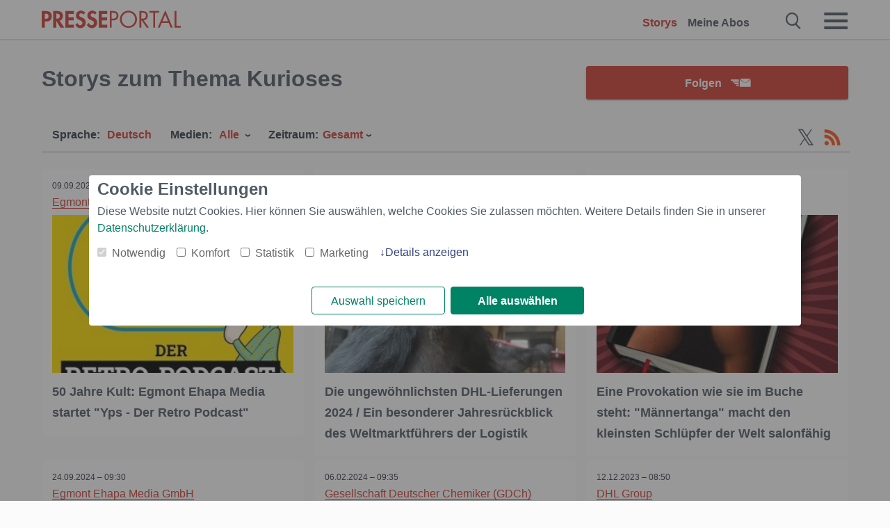

--- FILE ---
content_type: text/html; charset=utf-8
request_url: https://www.presseportal.ch/de/st/Kurioses
body_size: 11176
content:
<!DOCTYPE html><html class="no-js" lang="de"><head><meta charset="utf-8"><title>Offizielle News zu Kurioses | Presseportal</title><link rel="preconnect" href="https://cdn.opencmp.net"><link rel="preload" as="font" href="/assets/fonts/newsaktuellIcons-Roman.woff?v=5" crossorigin><link rel='preload' href='https://data-1a8175bc05.presseportal.ch/iomm/latest/manager/base/es6/bundle.js' as='script' id='IOMmBundle' crossorigin><link rel='preload' href='https://data-1a8175bc05.presseportal.ch/iomm/latest/bootstrap/loader.js' as='script' crossorigin><script type='text/javascript' src="https://data-1a8175bc05.presseportal.ch/iomm/latest/bootstrap/loader.js" data-cmp-ab="2" crossorigin></script><meta name="robots" content="index, follow, noarchive, max-image-preview:large" /><meta name="application-name" content="Presseportal" /><meta name="msapplication-TileImage" content="/images/logos/win_ch.png" /><meta name="description" content="Aktuelle Nachrichten: ✓ 50 Jahre Kult: Egmont Ehapa Media startet &quot;Yps - Der Retro Podcast&quot; ✓ Die ungew&ouml;hnlichsten DHL-Lieferungen 2024 / Ein besonderer Jahresr&uuml;ckblick des Weltmarktf&uuml;hrers der Logistik ✓ Eine Provokation wie sie im Buche steht: &quot;M&auml;nnertanga&quot; macht den kleinsten Schl&uuml;pfer der Welt salonf&auml;hig ✓ Asterix auf Mundartreise quer durch Deutschland, &Ouml;sterreich und die Schweiz" /><meta name="keywords" content="Kurioses" /><meta property="fb:pages" content="258404977944714,591871394339891" /><link rel="canonical" href="https://www.presseportal.ch/de/st/Kurioses"><link rel="preconnect" href="https://cache.pressmailing.net"><link rel="alternate" type="application/rss+xml" title="Presseportal RSS-Feed" href="https://www.presseportal.ch/de/rss/presseportal.rss2?langid=1" ><link rel="alternate" type="application/rss+xml" title="Kurioses topic RSS-Feed" href="https://www.presseportal.ch/de/rss/st/Kurioses.rss2?langid=1" ><link rel="apple-touch-icon" href="/images/logos/logo-ch-2019-250.png?1" /><link rel="shortcut icon" href="/assets/img/favicons/ch.png?4" type="image/ico" />            

<style>.async-hide { opacity: 0 !important} </style><script async type="text/plain" src="https://www.googletagmanager.com/gtag/js?id=G-RW5RSPSCZF" data-cmp-custom-vendor="1264" data-cmp-script></script><script>var disableStr = 'ga-disable-' + 'UA-1010397-7';if (document.cookie.indexOf(disableStr + '=true') > -1) {window[disableStr] = true;}function gaOptout() {document.cookie = disableStr + '=true; expires=Thu, 31 Dec 2099 23:59:59 UTC; path=/';window[disableStr] = true;}window.dataLayer = window.dataLayer || [];function gtag(){dataLayer.push(arguments);}gtag('js', new Date());gtag('config', 'G-RW5RSPSCZF', { 'storage': 'none', 'clientId': 'ppf67b4c064d6ea33f2abc93d2960cf8f3', 'anonymize_ip': true });class PPLog {#prefix = '';constructor(prefix) {this.#prefix = prefix || '';if(this.#prefix) {this.#prefix = '('+this.#prefix+') ';}this.log('init');}log(text) {}};var ppapp = {debug: false,isMobile: false,tld: 'ch',root: 'https://www.presseportal.ch/de/',lang: 'de',isIos: (navigator.platform === 'iPhone'),nacc: '',render: '',dn: false},require = {urlArgs: '0688c0f'};document.onreadystatechange = function () {if (document.readyState === "interactive") {ppapp.isMobile = document.getElementsByTagName('body')[0].className.indexOf('is-mobile') !== -1;if(ppapp.isIos) {var pp_bodyclass = document.getElementsByTagName('body')[0].className;document.getElementsByTagName('body')[0].className = pp_bodyclass + ' is-ios';}}};if (window.adgroupid == undefined) {window.adgroupid = Math.round(Math.random() * 1000);}</script>
    <link rel="stylesheet" href="/assets/css/frontpage-ch.css?0688c0f">

<!-- portal9 --><meta name="viewport" content="width=device-width, initial-scale=1">
    
    
    <script data-main="/assets/js/page-doorpage" src="/assets/js/libs/requirejs/require-min.js?0688c0f" defer></script>
    <style>
    /* For desktop */
    @media (min-width: 721px) {
      .earthday {
        background-image: url('assets/img/PP-Restbudget-Banner_Desktop.jpg');
        background-repeat: no-repeat;
        background-position: center;
        background-size: contain;
        min-height: 150px;
        padding-top:50px;
        margin-top:30px;
        cursor:pointer;
      }
    }

    /* For mobile */
    @media (max-width: 720px) {
      .earthday {
         background-image: url('assets/img/PP-Restbudget-Banner_Mobil.jpg');
         background-repeat: no-repeat;
         background-position: center;
         background-size: contain;
         min-height: 112px;
         padding-top:50px;
         margin-top:30px;
         cursor:pointer;;
      }
    }

    /* For desktop */
        @media (min-width: 721px) {
          .earthday_ch {
            background-image: url('assets/img/PP-Restbudget-Banner_Desktop.jpg');
            background-repeat: no-repeat;
            background-position: center;
            background-size: contain;
            min-height: 150px;
            padding-top:50px;
            margin-top:30px;
            cursor:pointer;
          }
        }

        /* For mobile */
        @media (max-width: 720px) {
          .earthday_ch {
             background-image: url('assets/img/PP-Restbudget-Banner_Mobil.jpg');
             background-repeat: no-repeat;
             background-position: center;
             background-size: contain;
             min-height: 112px;
             padding-top:50px;
             margin-top:30px;
             cursor:pointer;;
          }
        }
    </style>
    <!-- <link rel="stylesheet" href="/assets/css/story-de.css?<?php echo time(); ?>" type="text/css"> -->
</head>
<body class="tld-ch"><script type='text/javascript'>IOMm('configure', { st: 'presspor', dn: 'data-1a8175bc05.presseportal.ch', mh:5 });IOMm('pageview', { cp: 'ch_sonstiges' });</script><script type="application/ld+json">{"@context": "https://schema.org","@type": "Organization","name": "Presseportal.ch","url": "https://www.presseportal.ch","logo": {"@type": "ImageObject","url": "https://www.presseportal.ch/assets/img/pp-header-logo-ch.png","width": 197,"height": 27},"sameAs": ["https://www.facebook.com/PresseportalSchweiz/","https://x.com/presseportal_ch"]}</script>



        <div class="header" data-nosnippet><div class="section"><div class="row"><div class="col twelve"><header><a class="event-trigger header-logo" href="https://www.presseportal.ch/de/" title="PRESSEPORTAL Startseite" data-category="header-links" data-action="click" data-label="logo" data-callback="link" data-url="https://www.presseportal.ch/de/" ><svg version="1.1" id="Ebene_1" xmlns="http://www.w3.org/2000/svg" xmlns:xlink="http://www.w3.org/1999/xlink" x="0px" y="0px"
     width="204.9px" height="30.5px" viewBox="0 0 204.9 25.9" style="enable-background:new 0 0 204.9 25.9;" xml:space="preserve" role="img" aria-label="PRESSEPORTAL Logo">
    <title>PRESSEPORTAL</title>
    <desc>Presseportal Logo</desc>
    <g>
        <path class="st0" d="M4.7,25.3H0V1.2h6.4c5.1,0,8.4,2,8.4,7.5c0,5.1-2.8,7.6-7.7,7.6H4.7V25.3z M4.7,12.4h1c2.8,0,4.3-0.6,4.3-3.7
		c0-3.1-1.8-3.6-4.4-3.6H4.7V12.4z"/>
        <path class="st0" d="M33.2,25.3h-5.7l-5.9-9.7h-0.1v9.7h-4.7V1.2h6.4c4.8,0,8.1,2.1,8.1,7.3c0,3.1-1.7,6.1-4.9,6.7L33.2,25.3z
		 M21.6,12.3h0.6c2.6,0,4.4-0.8,4.4-3.7c0-3-1.9-3.6-4.4-3.6h-0.6V12.3z"/>
        <path class="st0" d="M39.5,5.2v5.3h7.5v4.1h-7.5v6.5h7.8v4.1H34.8V1.2h12.5v4.1H39.5z"/>
        <path class="st0" d="M61.7,6.5c-0.9-1.2-2-2-3.6-2c-1.5,0-2.9,1.2-2.9,2.7c0,4.1,9.6,2.4,9.6,10.5c0,4.8-3,8.3-7.9,8.3
		c-3.3,0-5.8-1.9-7.4-4.7l3-3c0.6,1.9,2.3,3.5,4.4,3.5c1.9,0,3.1-1.6,3.1-3.5c0-2.5-2.3-3.2-4.2-3.9c-3.1-1.3-5.4-2.8-5.4-6.6
		c0-4,3-7.2,7-7.2c2.1,0,5.1,1.1,6.6,2.7L61.7,6.5z"/>
        <path class="st0" d="M78.6,6.5c-0.9-1.2-2-2-3.6-2c-1.5,0-2.9,1.2-2.9,2.7c0,4.1,9.6,2.4,9.6,10.5c0,4.8-3,8.3-7.9,8.3
		c-3.3,0-5.8-1.9-7.4-4.7l3-3c0.6,1.9,2.3,3.5,4.4,3.5c1.9,0,3.1-1.6,3.1-3.5c0-2.5-2.3-3.2-4.2-3.9c-3.1-1.3-5.4-2.8-5.4-6.6
		c0-4,3-7.2,7-7.2c2.1,0,5.1,1.1,6.6,2.7L78.6,6.5z"/>
        <path class="st0" d="M88.7,5.2v5.3h7.5v4.1h-7.5v6.5h7.8v4.1H84V1.2h12.5v4.1H88.7z"/>
        <path class="st0" d="M103,25.3h-2.7V1.2h4c2.1,0,4.2,0.1,6,1.3c1.8,1.2,2.7,3.4,2.7,5.5c0,2-0.8,3.9-2.3,5.2
		c-1.6,1.3-3.7,1.6-5.7,1.6h-2V25.3z M103,12.2h1.8c3,0,5.5-0.9,5.5-4.4c0-3.9-3.2-4.2-6.3-4.2h-1V12.2z"/>
        <path class="st0" d="M140.4,13.2c0,6.9-5.7,12.4-12.6,12.4s-12.6-5.5-12.6-12.4c0-6.9,5.7-12.5,12.6-12.5S140.4,6.3,140.4,13.2z
		 M117.9,13.2c0,5.4,4.4,10,9.9,10s9.9-4.5,9.9-10c0-5.5-4.4-10-9.9-10S117.9,7.7,117.9,13.2z"/>
        <path class="st0" d="M146.7,25.3H144V1.2h3.5c4.6,0,8.8,1.2,8.8,6.7c0,3.7-2.3,6.3-6,6.7l7.7,10.8h-3.3l-7.3-10.6h-0.7V25.3z
		 M146.7,12.3h0.8c3,0,6.1-0.6,6.1-4.3c0-4-2.9-4.4-6.1-4.4h-0.8V12.3z"/>
        <path class="st0" d="M167.1,25.3h-2.7V3.6h-5.8V1.2H173v2.5h-5.9V25.3z"/>
        <path class="st0" d="M176.8,18.4l-2.9,6.8H171L182.1,0L193,25.3h-3l-2.8-6.8H176.8z M182,6.3l-4.1,9.7h8.2L182,6.3z"/>
        <path class="st0" d="M198.3,22.8h6.7v2.5h-9.3V1.2h2.7V22.8z"/>
    </g>
</svg>
</a><a class="event-trigger header-icon" href="https://www.presseportal.ch/de/" title="PRESSEPORTAL Startseite" data-category="header-links" data-action="click" data-label="logo" data-callback="link" data-url="https://www.presseportal.ch/de/" ><svg viewBox="0 0 220 220" height="38px" version="1.1" xmlns="http://www.w3.org/2000/svg" xmlns:xlink="http://www.w3.org/1999/xlink" xml:space="preserve" xmlns:serif="http://www.serif.com/" style="fill-rule:evenodd;clip-rule:evenodd;stroke-linejoin:round;stroke-miterlimit:1.41421;" role="img" aria-label="PRESSEPORTAL Logo">
    <title>PRESSEPORTAL</title>
    <desc>Presseportal Logo</desc>
    <g>
        <path d="M218.833,204.033c0,8.718 -7.067,15.784 -15.784,15.784l-187.265,0c-8.718,0 -15.784,-7.066 -15.784,-15.784l0,-187.264c0,-8.718 7.066,-15.785 15.784,-15.785l187.265,0c8.717,0 15.784,7.067 15.784,15.785l0,187.264Z" style="fill:#fff;fill-rule:nonzero;"/>
        <path class="st0" d="M197.604,108.684c0,48.894 -39.637,88.531 -88.531,88.531c-48.895,0 -88.532,-39.637 -88.532,-88.531c0,-48.894 39.637,-88.531 88.532,-88.531c48.894,0 88.531,39.637 88.531,88.531Z"/>
        <path d="M104.915,116.997l6.054,0c17.547,0 27.031,-3.833 27.031,-23.597c0,-19.567 -11.301,-22.39 -27.838,-22.39l-5.247,0l0,45.987Zm0,81.489l-29.649,0l0,-152.087l40.341,0c31.87,0 52.647,12.708 52.647,47.199c0,32.27 -17.547,48.006 -48.616,48.006l-14.723,0l0,56.882Z" style="fill:#fff;fill-rule:nonzero;"/>
    </g>
</svg></a><div class="header-link-mobile-icons away"><ul class="link-list"><li><a href="https://www.presseportal.ch/de/" id="icon-storys" class="event-trigger  active burgermenu-main" title="Storys" data-category="header-link" data-action="click" data-label="icon-storys" data-callback="link" data-url="https://www.presseportal.ch/de/"><span  aria-hidden="true" data-icon="&#xe243;"></span></a></li><li><a href="https://www.presseportal.ch/de/abo/" id="icon-abo" title="Meine Abos" class="event-trigger burgermenu-main " data-category="header-links" data-action="click" data-label="icon-abo" data-callback="link" data-url="https://www.presseportal.ch/de/abo/"><span  aria-hidden="true" data-icon="&#xe244;"></span></a></li></ul></div><input type="checkbox" id="navigation-mobile_search_new" class="navigation-mobile_search_new invisible navigation-search-checkbox"><input type="checkbox" id="navigation-mobile_checkbox_new" class="navigation-mobile_checkbox_new invisible"><label class="navigation-mobile navigation-mobile-menu" for="navigation-mobile_checkbox_new" aria-label="Menü öffnen" aria-hidden="false"><span  aria-hidden="true" data-icon="&#xe220;"></span></label><label class="navigation-mobile navigation-mobile_label_search " for="navigation-mobile_search_new" aria-label="Suche öffnen" aria-hidden="false"><span  aria-hidden="true" data-icon="&#xe000;"></span></label><nav itemscope itemtype="https://schema.org/SiteNavigationElement"><ul class="header-link"><li itemprop="name"><a itemprop="url" href="https://www.presseportal.ch/de/" class="event-trigger  active" title="Storys" data-category="header-links" data-action="click" data-label="menu-storys" data-callback="link" data-url="https://www.presseportal.ch/de/" >Storys</a></li><li itemprop="name"><a itemprop="url" href="https://www.presseportal.ch/de/abo/" title="Meine Abos" class="event-trigger x-margin " data-category="header-links" data-action="click" data-label="menu-abo" data-callback="link" data-url="https://www.presseportal.ch/de/abo/">Meine Abos</a></li></ul></nav><div class="no-float"></div><div class="searchbar_new"><form name="search" id="header-search" class="header-search" action="/de/suche/#q#" data-url-ugly="@de@suche@#q#"><input type="text" name="q" id="q" value="" placeholder="Presseportal durchsuchen" class="com-replace-placeholder search-on-hover" /><span  class="icon-close" aria-hidden="true" data-icon="&#xe222;"></span></form></div><div class="col twelve header-link-mobile"><div class="col twelve"><ul class="link-list"><li><a href="https://www.presseportal.ch/de/" class="event-trigger  active burgermenu-main" title="Storys" data-category="header-links" data-action="click" data-label="mobile-storys" data-callback="link" data-url="https://www.presseportal.ch/de/">Storys</a></li><li><a href="https://www.presseportal.ch/de/abo/" title="Meine Abos" class="event-trigger burgermenu-main " data-category="header-links" data-action="click" data-label="mobile-abo" data-callback="link" data-url="https://www.presseportal.ch/de/abo/">Meine Abos</a></li></ul></div></div><div class="burgermenu_new "><div class="header-list"><nav class="col six" itemscope itemtype="https://schema.org/SiteNavigationElement"><div class="twelve"><b class="mtl">Info</b></div><div class="twelve"><ul class="link-list"><li class="twelve"><ul><li itemprop="name"><a itemprop="url" href="https://www.newsaktuell.ch/anmelden" class="event-trigger burgermenu-main" data-category="header-links" data-action="click" data-label="meldung_einstellen" data-callback="link" data-url="https://www.newsaktuell.ch/anmelden" title="Story/Meldung einstellen">Story/Meldung einstellen</a></li></ul></li></ul></div></nav></div><nav class="header-list" itemscope itemtype="https://schema.org/SiteNavigationElement"><div class="col twelve"><b class="mtl">Themen</b></div><div class="header-topics-desktop mbxl"><div class="col three"><ul><li itemprop="name"><a itemprop="url" href="https://www.presseportal.ch/de/t/auto-verkehr" class="event-trigger burgermenu-category " data-category="header-links" data-action="click" data-label="topic-desktop" data-callback="link" data-url="https://www.presseportal.ch/de/t/auto-verkehr">Auto / Verkehr</a></li><li itemprop="name"><a itemprop="url" href="https://www.presseportal.ch/de/t/bau-immobilien" class="event-trigger burgermenu-category " data-category="header-links" data-action="click" data-label="topic-desktop" data-callback="link" data-url="https://www.presseportal.ch/de/t/bau-immobilien">Bau / Immobilien</a></li><li itemprop="name"><a itemprop="url" href="https://www.presseportal.ch/de/t/fashion-beauty" class="event-trigger burgermenu-category " data-category="header-links" data-action="click" data-label="topic-desktop" data-callback="link" data-url="https://www.presseportal.ch/de/t/fashion-beauty">Fashion / Beauty</a></li><li itemprop="name"><a itemprop="url" href="https://www.presseportal.ch/de/t/finanzen" class="event-trigger burgermenu-category " data-category="header-links" data-action="click" data-label="topic-desktop" data-callback="link" data-url="https://www.presseportal.ch/de/t/finanzen">Finanzen</a></li><li itemprop="name"><a itemprop="url" href="https://www.presseportal.ch/de/t/gesundheit-medizin" class="event-trigger burgermenu-category " data-category="header-links" data-action="click" data-label="topic-desktop" data-callback="link" data-url="https://www.presseportal.ch/de/t/gesundheit-medizin">Gesundheit / Medizin</a></li></ul></div><div class="col three"><ul><li itemprop="name"><a itemprop="url" href="https://www.presseportal.ch/de/t/handel" class="event-trigger burgermenu-category " data-category="header-links" data-action="click" data-label="topic-desktop" data-callback="link" data-url="https://www.presseportal.ch/de/t/handel">Handel</a></li><li itemprop="name"><a itemprop="url" href="https://www.presseportal.ch/de/t/medien-kultur" class="event-trigger burgermenu-category " data-category="header-links" data-action="click" data-label="topic-desktop" data-callback="link" data-url="https://www.presseportal.ch/de/t/medien-kultur">Medien / Kultur</a></li><li itemprop="name"><a itemprop="url" href="https://www.presseportal.ch/de/t/netzwelt" class="event-trigger burgermenu-category " data-category="header-links" data-action="click" data-label="topic-desktop" data-callback="link" data-url="https://www.presseportal.ch/de/t/netzwelt">Netzwelt</a></li><li itemprop="name"><a itemprop="url" href="https://www.presseportal.ch/de/t/panorama" class="event-trigger burgermenu-category " data-category="header-links" data-action="click" data-label="topic-desktop" data-callback="link" data-url="https://www.presseportal.ch/de/t/panorama">Panorama</a></li><li itemprop="name"><a itemprop="url" href="https://www.presseportal.ch/de/t/people" class="event-trigger burgermenu-category " data-category="header-links" data-action="click" data-label="topic-desktop" data-callback="link" data-url="https://www.presseportal.ch/de/t/people">People</a></li></ul></div><div class="col three"><ul><li itemprop="name"><a itemprop="url" href="https://www.presseportal.ch/de/t/politik" class="event-trigger burgermenu-category " data-category="header-links" data-action="click" data-label="topic-desktop" data-callback="link" data-url="https://www.presseportal.ch/de/t/politik">Politik</a></li><li itemprop="name"><a itemprop="url" href="https://www.presseportal.ch/de/t/soziales" class="event-trigger burgermenu-category " data-category="header-links" data-action="click" data-label="topic-desktop" data-callback="link" data-url="https://www.presseportal.ch/de/t/soziales">Soziales</a></li><li itemprop="name"><a itemprop="url" href="https://www.presseportal.ch/de/t/sport" class="event-trigger burgermenu-category " data-category="header-links" data-action="click" data-label="topic-desktop" data-callback="link" data-url="https://www.presseportal.ch/de/t/sport">Sport</a></li><li itemprop="name"><a itemprop="url" href="https://www.presseportal.ch/de/t/tourismus-urlaub" class="event-trigger burgermenu-category " data-category="header-links" data-action="click" data-label="topic-desktop" data-callback="link" data-url="https://www.presseportal.ch/de/t/tourismus-urlaub">Tourismus / Urlaub</a></li><li itemprop="name"><a itemprop="url" href="https://www.presseportal.ch/de/t/umwelt" class="event-trigger burgermenu-category " data-category="header-links" data-action="click" data-label="topic-desktop" data-callback="link" data-url="https://www.presseportal.ch/de/t/umwelt">Umwelt</a></li></ul></div><div class="col three"><ul><li itemprop="name"><a itemprop="url" href="https://www.presseportal.ch/de/t/wirtschaft" class="event-trigger burgermenu-category " data-category="header-links" data-action="click" data-label="topic-desktop" data-callback="link" data-url="https://www.presseportal.ch/de/t/wirtschaft">Wirtschaft</a></li><li itemprop="name"><a itemprop="url" href="https://www.presseportal.ch/de/t/wissen-bildung" class="event-trigger burgermenu-category " data-category="header-links" data-action="click" data-label="topic-desktop" data-callback="link" data-url="https://www.presseportal.ch/de/t/wissen-bildung">Wissen / Bildung</a></li><li>&nbsp;</li><li itemprop="name"><a itemprop="url" class="event-trigger" href="https://www.presseportal.ch/de/st/" title="mehr Themen" data-category="header-links" data-action="click" data-label="moretopics-desktop" data-callback="link" data-url="https://www.presseportal.ch/de/st/">mehr Themen <span  aria-hidden="true" data-icon="&#xe015;"></span></a></li></ul></div></div><div class="header-topics-mobile"><div class="col half-width"><ul><li itemprop="name"><a itemprop="url" href="https://www.presseportal.ch/de/t/auto-verkehr" class="event-trigger burgermenu-category " data-category="header-links" data-action="click" data-label="topic-mobile" data-callback="link" data-url="https://www.presseportal.ch/de/t/auto-verkehr">Auto / Verkehr</a></li><li itemprop="name"><a itemprop="url" href="https://www.presseportal.ch/de/t/bau-immobilien" class="event-trigger burgermenu-category " data-category="header-links" data-action="click" data-label="topic-mobile" data-callback="link" data-url="https://www.presseportal.ch/de/t/bau-immobilien">Bau / Immobilien</a></li><li itemprop="name"><a itemprop="url" href="https://www.presseportal.ch/de/t/fashion-beauty" class="event-trigger burgermenu-category " data-category="header-links" data-action="click" data-label="topic-mobile" data-callback="link" data-url="https://www.presseportal.ch/de/t/fashion-beauty">Fashion / Beauty</a></li><li itemprop="name"><a itemprop="url" href="https://www.presseportal.ch/de/t/finanzen" class="event-trigger burgermenu-category " data-category="header-links" data-action="click" data-label="topic-mobile" data-callback="link" data-url="https://www.presseportal.ch/de/t/finanzen">Finanzen</a></li><li itemprop="name"><a itemprop="url" href="https://www.presseportal.ch/de/t/gesundheit-medizin" class="event-trigger burgermenu-category " data-category="header-links" data-action="click" data-label="topic-mobile" data-callback="link" data-url="https://www.presseportal.ch/de/t/gesundheit-medizin">Gesundheit / Medizin</a></li><li itemprop="name"><a itemprop="url" href="https://www.presseportal.ch/de/t/handel" class="event-trigger burgermenu-category " data-category="header-links" data-action="click" data-label="topic-mobile" data-callback="link" data-url="https://www.presseportal.ch/de/t/handel">Handel</a></li><li itemprop="name"><a itemprop="url" href="https://www.presseportal.ch/de/t/medien-kultur" class="event-trigger burgermenu-category " data-category="header-links" data-action="click" data-label="topic-mobile" data-callback="link" data-url="https://www.presseportal.ch/de/t/medien-kultur">Medien / Kultur</a></li><li itemprop="name"><a itemprop="url" href="https://www.presseportal.ch/de/t/netzwelt" class="event-trigger burgermenu-category " data-category="header-links" data-action="click" data-label="topic-mobile" data-callback="link" data-url="https://www.presseportal.ch/de/t/netzwelt">Netzwelt</a></li><li itemprop="name"><a itemprop="url" href="https://www.presseportal.ch/de/t/panorama" class="event-trigger burgermenu-category " data-category="header-links" data-action="click" data-label="topic-mobile" data-callback="link" data-url="https://www.presseportal.ch/de/t/panorama">Panorama</a></li></ul></div><div class="col half-width"><ul><li itemprop="name"><a itemprop="url" href="https://www.presseportal.ch/de/t/people" class="event-trigger burgermenu-category " data-category="header-links" data-action="click" data-label="topic-mobile" data-callback="link" data-url="https://www.presseportal.ch/de/t/people">People</a></li><li itemprop="name"><a itemprop="url" href="https://www.presseportal.ch/de/t/politik" class="event-trigger burgermenu-category " data-category="header-links" data-action="click" data-label="topic-mobile" data-callback="link" data-url="https://www.presseportal.ch/de/t/politik">Politik</a></li><li itemprop="name"><a itemprop="url" href="https://www.presseportal.ch/de/t/soziales" class="event-trigger burgermenu-category " data-category="header-links" data-action="click" data-label="topic-mobile" data-callback="link" data-url="https://www.presseportal.ch/de/t/soziales">Soziales</a></li><li itemprop="name"><a itemprop="url" href="https://www.presseportal.ch/de/t/sport" class="event-trigger burgermenu-category " data-category="header-links" data-action="click" data-label="topic-mobile" data-callback="link" data-url="https://www.presseportal.ch/de/t/sport">Sport</a></li><li itemprop="name"><a itemprop="url" href="https://www.presseportal.ch/de/t/tourismus-urlaub" class="event-trigger burgermenu-category " data-category="header-links" data-action="click" data-label="topic-mobile" data-callback="link" data-url="https://www.presseportal.ch/de/t/tourismus-urlaub">Tourismus / Urlaub</a></li><li itemprop="name"><a itemprop="url" href="https://www.presseportal.ch/de/t/umwelt" class="event-trigger burgermenu-category " data-category="header-links" data-action="click" data-label="topic-mobile" data-callback="link" data-url="https://www.presseportal.ch/de/t/umwelt">Umwelt</a></li><li itemprop="name"><a itemprop="url" href="https://www.presseportal.ch/de/t/wirtschaft" class="event-trigger burgermenu-category " data-category="header-links" data-action="click" data-label="topic-mobile" data-callback="link" data-url="https://www.presseportal.ch/de/t/wirtschaft">Wirtschaft</a></li><li itemprop="name"><a itemprop="url" href="https://www.presseportal.ch/de/t/wissen-bildung" class="event-trigger burgermenu-category " data-category="header-links" data-action="click" data-label="topic-mobile" data-callback="link" data-url="https://www.presseportal.ch/de/t/wissen-bildung">Wissen / Bildung</a></li></ul></div></div></nav><p class="col twelve burgermenu-more"><a class="event-trigger" href="https://www.presseportal.ch/de/st/" title="mehr Themen" data-category="header-links" data-action="click" data-label="moretopics-mobil" data-callback="link" data-url="https://www.presseportal.ch/de/st/">mehr Themen <span  aria-hidden="true" data-icon="&#xe015;"></span></a></p><nav class="col six mbm" itemscope itemtype="https://schema.org/SiteNavigationElement"><b>Land/Sprache</b><ul class="link-list"><li itemprop="name"><a itemprop="url" href="https://www.presseportal.ch/de/" class="event-trigger active" data-category="header-links" data-action="click" data-label="lang-chhttps://www.presseportal.ch/de/" data-callback="link" data-url="https://www.presseportal.ch/de/">Deutsch</a></li><li itemprop="name"><a itemprop="url" href="https://www.presseportal.ch/fr/" class="event-trigger" data-category="header-links" data-action="click" data-label="lang-/fr/" data-callback="link" data-url="/fr/">Fran&ccedil;ais</a></li><li itemprop="name"><a itemprop="url" href="https://www.presseportal.de/" class="event-trigger" data-category="header-links" data-action="click" data-label="lang-de/" data-callback="link" data-url="https://www.presseportal.de/">Deutschland</a></li></ul></nav><div class="col six header-apps"></div><div class="no-float"></div></div></header></div></div></div></div>




<main>
    
    <script type="application/ld+json">{"@context": "https://schema.org","@type": "ItemList","mainEntityOfPage":{"@type":"WebPage","@id":"https://www.presseportal.ch/de/st/Kurioses"},"name": "Offizielle News zu Kurioses | Presseportal <test>","description": "Aktuelle Nachrichten: ✓ 50 Jahre Kult: Egmont Ehapa Media startet &quot;Yps - Der Retro Podcast&quot;
 ✓ Die ungew&ouml;hnlichsten DHL-Lieferungen 2024 / Ein besonderer Jahresr&uuml;ckblick des Weltmarktf&uuml;hrers der Logistik
 ✓ Eine Provokation wie sie im Buche steht: &quot;M&auml;nnertanga&quot; macht den kleinsten Schl&uuml;pfer der Welt salonf&auml;hig
 ✓ Asterix auf Mundartreise quer durch Deutschland, &Ouml;sterreich und die Schweiz <test>","itemListElement": [{"@type": "ListItem","position": 0,"url": "https://www.presseportal.ch/de/pm/100058492/100934838"},{"@type": "ListItem","position": 1,"url": "https://www.presseportal.ch/de/pm/100056240/100926690"},{"@type": "ListItem","position": 2,"url": "https://www.presseportal.ch/de/pm/100099981/100923818"},{"@type": "ListItem","position": 3,"url": "https://www.presseportal.ch/de/pm/100058492/100923357"},{"@type": "ListItem","position": 4,"url": "https://www.presseportal.ch/de/pm/100097716/100915855"},{"@type": "ListItem","position": 5,"url": "https://www.presseportal.ch/de/pm/100056240/100914368"},{"@type": "ListItem","position": 6,"url": "https://www.presseportal.ch/de/pm/100010223/100910185"},{"@type": "ListItem","position": 7,"url": "https://www.presseportal.ch/de/pm/100050024/100895764"},{"@type": "ListItem","position": 8,"url": "https://www.presseportal.ch/de/pm/100058492/100893756"},{"@type": "ListItem","position": 9,"url": "https://www.presseportal.ch/de/pm/100005443/100893292"}]}</script>


    
            <div class="section">
                        <div class="row storyliste-headline">
                                    <div class="col eight">
                        <h1 class="float-l serif">Storys zum Thema Kurioses</h1>
                    </div>

                        <div class="col four alert-area-wrapper-fixed-mobile">
                            <div class="alert-area action-toolbar"><a href="#" class="btn btn-full-width cta event-trigger " data-action="openform-list-click" data-category="keyword-abo" data-label="Kurioses">Folgen<span  class="alert-button-icon" aria-hidden="true" data-icon="&#xe225;"></span></a><script>
    ppapp.labels = ppapp.labels || {};
    ppapp.labels.tx_abo_headline = 'Abonnieren';
    </script><div id="alert-form" class="ui-overlay alert-form" ><div class="ui-overlay-inner"><div class="ui-overlay-content"><div class="ui-overlay-subtitle">Keine Story zum Thema Kurioses mehr verpassen.</div><form action="https://www.presseportal.ch/de/alert/index.htx?mode=new" method="POST" name="sendmail"><input type="hidden" name="data" value="Kurioses"/><input type="hidden" name="storiesLang" value="de"/><input type="hidden" name="type" value="keyword"/><script>
                         ppapp.labels = ppapp.labels || {};
                         ppapp.labels.error_mail = 'Bitte geben Sie eine g&uuml;ltige E-Mail-Adresse an.';
                         ppapp.labels.error_connect = '';
                         ppapp.labels.push_mail = '';
                     </script><input type="text" id="email" name="email" class="alert-plain-input com-replace-placeholder alert-box-email" value="" placeholder="Ihre E-Mail-Adresse"  /><div class="cf"><input type="button" class="btn alert-button alert-box-button event-trigger" value="Jetzt folgen" data-category="keyword-abo" data-action="list-click" data-label="Kurioses" /></div><div class="alert-form-info"><a class="alert-form-info-link" href="/abo#info" target="_blank">Warum muss ich meine Email-Adresse eingeben?</a></div></form></div></div></div></div>
                        </div>
                                    </div>
            
            <div class="event-trigger storyliste-wrapper" data-category="storyliste-keyword" data-action="tile-click" data-label="meldung" data-callback="link" data-child="article.news">
                                    




    <div class="row mbxl sticky sticky-filterrow" id="sticky-filterrow"><div class="col twelve"><div class="filter-wrap "><div class="filter-mobile-button  event-trigger" data-category="filter" data-action="click" data-label="open-mobile-filters"><span  aria-hidden="true" data-icon="&#xe241;"></span>Filtern</div><div class="minifeed"><a class="event-trigger" href="https://x.com/presseportal_ch" title="Auf X folgen" data-category="minifeed" data-action="click" data-label="twitter" data-callback="link" data-url="https://x.com/presseportal_ch" aria-label="X-Feed"><span  aria-hidden="true" data-icon="&#120143;"></span></a><a class="event-trigger" href="https://www.presseportal.ch/de/rss/st/Kurioses.rss2?langid=1" rel="alternate" type="application/rss+xml" title="RSS abonnieren" data-category="minifeed" data-action="click" data-label="rss" data-callback="link" data-url="https://www.presseportal.ch/de/rss/st/Kurioses.rss2?langid=1" aria-label="RSS-Feed"><span  class="rss" aria-hidden="true" data-icon="&#xe230;"></span></a></div>

<ul class="filter dropdown ">
                    
                                    
        <li class="no-children">
                            <span class="filter-dropdown-headline">Sprache:</span>
                <div class="filter-dropdown">
                    <span class="filter-dropdown-selected">Deutsch</span>

                                    </div>

                    </li>

                    
                                    
        <li >
                            <span class="filter-dropdown-headline">Medien:</span>
                <div class="filter-dropdown">
                    <span class="filter-dropdown-selected">Alle</span>

                                            <ul class="sub-dropdown">
                                                                                                                                                                <li class=" active"><a href="/de/st/Kurioses" class="filter-item active" title="Alle">Alle</a>
                                </li>
                                                                                                                                                                <li class=""><a href="/de/st/Kurioses/video" class="filter-item" title="Videos">Videos</a>
                                </li>
                                                                                                                                                                <li class=""><a href="/de/st/Kurioses/bild" class="filter-item" title="Bilder">Bilder</a>
                                </li>
                            
                                                    </ul>

                                                            </div>

                    </li>

    
    <li class="datepicker-mobile"><span class="filter-dropdown-headline">Zeitraum:</span><div class="filter-dropdown"><ul class="sub-dropdown">            <li class="active">
            <a class="filter-item  active event-trigger" title="Alle" data-category="datefilter" data-action="click" data-label="neueste" data-url-ugly="@de@st@Kurioses#tilelist" data-callback="link">Alle</a>
        </li>
            <li class="">
            <a class="filter-item  event-trigger" title="Gestern" data-category="datefilter" data-action="click" data-label="gestern" data-url-ugly="@de@st@Kurioses?startDate=2026-01-20&amp;endDate=2026-01-20" data-callback="link">Gestern</a>
        </li>
            <li class="">
            <a class="filter-item  event-trigger" title="Letzte 7 Tage" data-category="datefilter" data-action="click" data-label="letzte7" data-url-ugly="@de@st@Kurioses?startDate=2026-01-14&amp;endDate=2026-01-21" data-callback="link">Letzte 7 Tage</a>
        </li>
            <li class="">
            <a class="filter-item  event-trigger" title="" data-category="datefilter" data-action="click" data-label="monat" data-url-ugly="@de@st@Kurioses?startDate=2026-01-01&amp;endDate=2026-01-21" data-callback="link"></a>
        </li>
    </ul></div></li><li class="datepicker-desktop" id="datepicker-desktop">Zeitraum:<div class="filter-dropdown"><span class="filter-dropdown-selected">Gesamt</span><div class="sub-dropdown" id="datepicker-desktop-container">    <div class="datepicker-shortlinks">
                    <a class="btn  event-trigger" title="Gestern" data-category="datefilter" data-action="click" data-label="gestern" data-url-ugly="@de@st@Kurioses?startDate=2026-01-20&amp;endDate=2026-01-20" data-callback="link">Gestern</a>
                    <a class="btn  event-trigger" title="Letzte 7 Tage" data-category="datefilter" data-action="click" data-label="letzte7" data-url-ugly="@de@st@Kurioses?startDate=2026-01-14&amp;endDate=2026-01-21" data-callback="link">Letzte 7 Tage</a>
                    <a class="btn  event-trigger" title="" data-category="datefilter" data-action="click" data-label="monat" data-url-ugly="@de@st@Kurioses?startDate=2026-01-01&amp;endDate=2026-01-21" data-callback="link"></a>
            </div>
<div class="datepicker-form"><form name="date" data-url-without-pagination="/de/st/Kurioses"><div class="datepicker-calendar" id="datepicker-calendar" data-date-format="yyyy-mm-dd"></div><div class="datepicker-options"><div class="datepicker-label">Von</div><div class="datepicker-start"><input type='text' class="datepicker-start-day com-replace-placeholder" aria-label="Tag Anfangsdatum" name="startDate-day" id="startDate-day" placeholder="DD" maxlength="2"  /><input type='text' class="datepicker-start-month com-replace-placeholder" aria-label="Monat Anfangsdatum" name="startDate-month" id="startDate-month" placeholder="MM" maxlength="2"  /><input type='text' class="datepicker-start-year com-replace-placeholder" aria-label="Jahr Anfangsdatum" name="startDate-year" id="startDate-year" placeholder="YYYY" maxlength="4"  /></div><div class="datepicker-label">Bis</div><div class="datepicker-end"><input type='text' class="datepicker-end-day com-replace-placeholder" aria-label="Tag Enddatum" name="endDate-day" id="endDate-day" placeholder="DD" maxlength="2"  /><input type='text' class="datepicker-end-month com-replace-placeholder" aria-label="Monat Enddatum" name="endDate-month" id="endDate-month" placeholder="MM" maxlength="2"  /><input type='text' class="datepicker-end-year com-replace-placeholder" aria-label="Jahr Enddatum" name="endDate-year" id="endDate-year" placeholder="YYYY" maxlength="4"  /></div><input type="button" class="btn" value="Filtern" id="datepicker-submit" /><div class="datepicker-reset">Zur&uuml;cksetzen</div></div></form></div></div></div></li></ul>
</div></div></div>
                
                
<ul class="article-list row row-homepage"><li class="col four "><article class="news" data-url-ugly="https:@@www.presseportal.ch@de@pm@100058492@100934838" data-label="100934838"><div class="news-meta"><div class="date">09.09.2025 &ndash; 09:30</div></div><p class="customer"><a class="no-child-trigger event-trigger" data-category="tile-companylink" data-action="click" data-url="/de/nr/100058492" data-callback="link" data-label="Egmont Ehapa Media GmbH" title="weiter zum newsroom von Egmont Ehapa Media GmbH" href="/de/nr/100058492">Egmont Ehapa Media GmbH</a></p><div class="news-img-container"><div class="news-img"><img  src="https://cache.pressmailing.net/thumbnail/liste/0a05535b-745c-42be-8079-f2406c90a90b/egmont-ehapa-media-gmbh-50-jahre-kult-egmont-ehapa-media-startet-yps-der-retro-podcast?crop=0,50,290,190" loading="lazy" alt="Egmont Ehapa Media GmbH: 50 Jahre Kult: Egmont Ehapa Media startet &quot;Yps - Der Retro Podcast&quot;" title="Egmont Ehapa Media GmbH: 50 Jahre Kult: Egmont Ehapa Media startet &quot;Yps - Der Retro Podcast&quot;" class="landscape" width="290" height="190" /></div><div class="media-indicator-wrapper"></div></div><h3 class="news-headline-clamp"><a href="https://www.presseportal.ch/de/pm/100058492/100934838" title="50 Jahre Kult: Egmont Ehapa Media startet &quot;Yps - Der Retro Podcast&quot;"><span>50 Jahre Kult: Egmont Ehapa Media startet &quot;Yps - Der Retro Podcast&quot;</span></a></h3><div class="news-morelink event-trigger no-child-trigger" data-callback="link" data-url-ugly="https:@@www.presseportal.ch@de@pm@100058492@100934838" data-label="meldung" data-category="tile-more" data-action="click">mehr <span  aria-hidden="true" data-icon="&#xe015;"></span></div><div class="no-float"></div></article>
</li><li class="col four "><article class="news" data-url-ugly="https:@@www.presseportal.ch@de@pm@100056240@100926690" data-label="100926690"><div class="news-meta"><div class="date">09.12.2024 &ndash; 12:31</div></div><p class="customer"><a class="no-child-trigger event-trigger" data-category="tile-companylink" data-action="click" data-url="/de/nr/100056240" data-callback="link" data-label="DHL Group" title="weiter zum newsroom von DHL Group" href="/de/nr/100056240">DHL Group</a></p><div class="news-img-container"><div class="news-img"><img  src="https://cache.pressmailing.net/thumbnail/liste/045375cc-20e8-437d-a704-96f6e4ff30d8/dhl-group-die-ungewoehnlichsten-dhl-lieferungen-2024-ein-besonderer-jahresrueckblick-des-weltmarktfu?crop=0,1,290,190" loading="lazy" alt="DHL Group: Die ungew&ouml;hnlichsten DHL-Lieferungen 2024 / Ein besonderer Jahresr&uuml;ckblick des Weltmarktf&uuml;hrers der Logistik" title="DHL Group: Die ungew&ouml;hnlichsten DHL-Lieferungen 2024 / Ein besonderer Jahresr&uuml;ckblick des Weltmarktf&uuml;hrers der Logistik" class="landscape" width="290" height="190" /></div><div class="media-indicator-wrapper"></div></div><h3 class="news-headline-clamp"><a href="https://www.presseportal.ch/de/pm/100056240/100926690" title="Die ungewöhnlichsten DHL-Lieferungen 2024 / Ein besonderer Jahresrückblick des Weltmarktführers der Logistik"><span>Die ungewöhnlichsten DHL-Lieferungen 2024 / Ein besonderer Jahresrückblick des Weltmarktführers der Logistik</span></a></h3><div class="news-morelink event-trigger no-child-trigger" data-callback="link" data-url-ugly="https:@@www.presseportal.ch@de@pm@100056240@100926690" data-label="meldung" data-category="tile-more" data-action="click">mehr <span  aria-hidden="true" data-icon="&#xe015;"></span></div><div class="no-float"></div></article>
</li><li class="col four "><article class="news" data-url-ugly="https:@@www.presseportal.ch@de@pm@100099981@100923818" data-label="100923818"><div class="news-meta"><div class="date">02.10.2024 &ndash; 09:30</div></div><p class="customer"><a class="no-child-trigger event-trigger" data-category="tile-companylink" data-action="click" data-url="/de/nr/100099981" data-callback="link" data-label="Dubble8 GmbH" title="weiter zum newsroom von Dubble8 GmbH" href="/de/nr/100099981">Dubble8 GmbH</a></p><div class="news-img-container"><div class="news-img"><img  src="https://cache.pressmailing.net/thumbnail/liste/cffa39c0-2bf2-4009-ac9d-445399103060/dubble8-gmbh-eine-provokation-wie-sie-im-buche-steht-maennertanga-macht-den-kleinsten-schluepfer-der?crop=0,69,290,190" loading="lazy" alt="Dubble8 GmbH: Eine Provokation wie sie im Buche steht: &quot;M&auml;nnertanga&quot; macht den kleinsten Schl&uuml;pfer der Welt salonf&auml;hig" title="Dubble8 GmbH: Eine Provokation wie sie im Buche steht: &quot;M&auml;nnertanga&quot; macht den kleinsten Schl&uuml;pfer der Welt salonf&auml;hig" class="landscape" width="290" height="190" /></div><div class="media-indicator-wrapper"></div></div><h3 class="news-headline-clamp"><a href="https://www.presseportal.ch/de/pm/100099981/100923818" title="Eine Provokation wie sie im Buche steht: &quot;Männertanga&quot; macht den kleinsten Schlüpfer der Welt salonfähig"><span>Eine Provokation wie sie im Buche steht: &quot;Männertanga&quot; macht den kleinsten Schlüpfer der Welt salonfähig</span></a></h3><div class="news-morelink event-trigger no-child-trigger" data-callback="link" data-url-ugly="https:@@www.presseportal.ch@de@pm@100099981@100923818" data-label="meldung" data-category="tile-more" data-action="click">mehr <span  aria-hidden="true" data-icon="&#xe015;"></span></div><div class="no-float"></div></article>
</li><li class="no-float"></li><li class="col four "><article class="news" data-url-ugly="https:@@www.presseportal.ch@de@pm@100058492@100923357" data-label="100923357"><div class="news-meta"><div class="date">24.09.2024 &ndash; 09:30</div></div><p class="customer"><a class="no-child-trigger event-trigger" data-category="tile-companylink" data-action="click" data-url="/de/nr/100058492" data-callback="link" data-label="Egmont Ehapa Media GmbH" title="weiter zum newsroom von Egmont Ehapa Media GmbH" href="/de/nr/100058492">Egmont Ehapa Media GmbH</a></p><div class="news-img-container"><div class="news-img"><img  src="https://cache.pressmailing.net/thumbnail/liste/7ae25a63-720d-4cf8-99e4-b03de1aeb6ab/egmont-ehapa-media-gmbh-asterix-auf-mundartreise-quer-durch-deutschland-oesterreich-und-die-schweiz?crop=0,32,290,190" loading="lazy" alt="Egmont Ehapa Media GmbH: Asterix auf Mundartreise quer durch Deutschland, &Ouml;sterreich und die Schweiz" title="Egmont Ehapa Media GmbH: Asterix auf Mundartreise quer durch Deutschland, &Ouml;sterreich und die Schweiz" class="landscape" width="290" height="190" /></div><div class="media-indicator-wrapper"></div></div><h3 class="news-headline-clamp"><a href="https://www.presseportal.ch/de/pm/100058492/100923357" title="Asterix auf Mundartreise quer durch Deutschland, Österreich und die Schweiz"><span>Asterix auf Mundartreise quer durch Deutschland, Österreich und die Schweiz</span></a></h3><div class="news-morelink event-trigger no-child-trigger" data-callback="link" data-url-ugly="https:@@www.presseportal.ch@de@pm@100058492@100923357" data-label="meldung" data-category="tile-more" data-action="click">mehr <span  aria-hidden="true" data-icon="&#xe015;"></span></div><div class="no-float"></div></article>
</li><li class="col four "><article class="news" data-url-ugly="https:@@www.presseportal.ch@de@pm@100097716@100915855" data-label="100915855"><div class="news-meta"><div class="date">06.02.2024 &ndash; 09:35</div></div><p class="customer"><a class="no-child-trigger event-trigger" data-category="tile-companylink" data-action="click" data-url="/de/nr/100097716" data-callback="link" data-label="Gesellschaft Deutscher Chemiker (GDCh)" title="weiter zum newsroom von Gesellschaft Deutscher Chemiker (GDCh)" href="/de/nr/100097716">Gesellschaft Deutscher Chemiker (GDCh)</a></p><h3 class="news-headline-clamp"><a href="https://www.presseportal.ch/de/pm/100097716/100915855" title="Der Mario-Markus-Preis für nutzlose Erfindungen"><span>Der Mario-Markus-Preis für nutzlose Erfindungen</span></a></h3><p><i>Frankfurt am Main/Dortmund (ots)</i> - Das klingt wie ein Widerspruch, ist aber die Realität. Mit dem mit 10.000 Euro dotierten "Mario-Markus-Preis für Naturwissenschaften" zeichnet die Gesellschaft Deutscher Chemiker (GDCh) jährlich eine Person oder ein Team für eine unerwartete Erfindung oder Entdeckung in den Naturwissenschaften aus, die keine sichtbare Anwendung hat. Mit diesem Preis will der Stifter Prof. Dr. Mario ...</p><div class="news-morelink event-trigger no-child-trigger" data-callback="link" data-url-ugly="https:@@www.presseportal.ch@de@pm@100097716@100915855" data-label="meldung" data-category="tile-more" data-action="click">mehr <span  aria-hidden="true" data-icon="&#xe015;"></span></div><div class="no-float"></div></article>
</li><li class="col four "><article class="news" data-url-ugly="https:@@www.presseportal.ch@de@pm@100056240@100914368" data-label="100914368"><div class="news-meta"><div class="date">12.12.2023 &ndash; 08:50</div></div><p class="customer"><a class="no-child-trigger event-trigger" data-category="tile-companylink" data-action="click" data-url="/de/nr/100056240" data-callback="link" data-label="DHL Group" title="weiter zum newsroom von DHL Group" href="/de/nr/100056240">DHL Group</a></p><div class="news-img-container"><div class="news-img"><img  src="https://cache.pressmailing.net/thumbnail/liste/56c570c1-8660-4050-b32c-7a0e6da8cb6f/dhl-group-die-ungewoehnlichsten-dhl-lieferungen-2023-ein-besonderer-jahresrueckblick-des-weltmarktfu?crop=0,1,290,190" loading="lazy" alt="DHL Group: Die ungew&ouml;hnlichsten DHL-Lieferungen 2023 / Ein besonderer Jahresr&uuml;ckblick des Weltmarktf&uuml;hrers der Logistik" title="DHL Group: Die ungew&ouml;hnlichsten DHL-Lieferungen 2023 / Ein besonderer Jahresr&uuml;ckblick des Weltmarktf&uuml;hrers der Logistik" class="landscape" width="290" height="190" /></div><div class="media-indicator-wrapper"></div></div><h3 class="news-headline-clamp"><a href="https://www.presseportal.ch/de/pm/100056240/100914368" title="Die ungewöhnlichsten DHL-Lieferungen 2023 / Ein besonderer Jahresrückblick des Weltmarktführers der Logistik"><span>Die ungewöhnlichsten DHL-Lieferungen 2023 / Ein besonderer Jahresrückblick des Weltmarktführers der Logistik</span></a></h3><div class="news-morelink event-trigger no-child-trigger" data-callback="link" data-url-ugly="https:@@www.presseportal.ch@de@pm@100056240@100914368" data-label="meldung" data-category="tile-more" data-action="click">mehr <span  aria-hidden="true" data-icon="&#xe015;"></span></div><div class="no-float"></div></article>
</li><li class="no-float"></li></ul><div class="row"><div class="col twelve"></div></div><ul class="article-list row"><li class="no-float"></li><li class="col four "><article class="news" data-url-ugly="https:@@www.presseportal.ch@de@pm@100010223@100910185" data-label="100910185"><div class="news-meta"><div class="date">09.08.2023 &ndash; 14:17</div></div><p class="customer"><a class="no-child-trigger event-trigger" data-category="tile-companylink" data-action="click" data-url="/de/nr/100010223" data-callback="link" data-label="Krombacher Brauerei GmbH & Co." title="weiter zum newsroom von Krombacher Brauerei GmbH & Co." href="/de/nr/100010223">Krombacher Brauerei GmbH & Co.</a></p><div class="news-img-container"><div class="news-img"><img  src="https://cache.pressmailing.net/thumbnail/liste/07436ba5-cb5c-4d1f-ad95-8ae9a22c61a6/still.jpg?crop=24,0,290,190" loading="lazy" alt="Wacken Open Air 2023: Krombacher feiert mit Metal-Fans denkw&uuml;rdiges Festival - und stellt neuen Weltrekord auf" class="v23-landscape" title="Wacken Open Air 2023: Krombacher feiert mit Metal-Fans denkw&uuml;rdiges Festival - und stellt neuen Weltrekord auf" width="290" height="190" /></div><div class="media-indicator-wrapper"><div class="media-indicator"><span  aria-hidden="true" data-icon="&#xe209;"></span><span class="media-indicator-count sans">1</span></div><div class="media-indicator"><span  aria-hidden="true" data-icon="&#xe208;"></span><span class="media-indicator-count sans">4</span></div></div></div><h3 class="news-headline-clamp"><a href="https://www.presseportal.ch/de/pm/100010223/100910185" title="Wacken Open Air 2023: Krombacher feiert mit Metal-Fans denkwürdiges Festival - und stellt neuen Weltrekord auf"><span>Wacken Open Air 2023: Krombacher feiert mit Metal-Fans denkwürdiges Festival - und stellt neuen Weltrekord auf</span></a></h3><div class="news-morelink event-trigger no-child-trigger" data-callback="link" data-url-ugly="https:@@www.presseportal.ch@de@pm@100010223@100910185" data-label="meldung" data-category="tile-more" data-action="click">mehr <span  aria-hidden="true" data-icon="&#xe015;"></span></div><div class="no-float"></div></article>
</li><li class="col four "><article class="news" data-url-ugly="https:@@www.presseportal.ch@de@pm@100050024@100895764" data-label="100895764"><div class="news-meta"><div class="date">29.09.2022 &ndash; 11:51</div></div><p class="customer"><a class="no-child-trigger event-trigger" data-category="tile-companylink" data-action="click" data-url="/de/nr/100050024" data-callback="link" data-label="Opodo Deutschland" title="weiter zum newsroom von Opodo Deutschland" href="/de/nr/100050024">Opodo Deutschland</a></p><div class="news-img-container"><div class="news-img"><img  src="https://cache.pressmailing.net/thumbnail/liste/f4544168-c88a-48be-aa91-d54768dbed69/opodo-deutschland-von-intimen-momenten-auf-der-flugzeugtoilette-und-anderen-kuriositaeten-opodo-stel?crop=0,2,290,190" loading="lazy" alt="Opodo Deutschland: Von intimen Momenten auf der Flugzeugtoilette und anderen Kuriosit&auml;ten: Opodo stellt in seiner neuesten Umfrage die ungew&ouml;hnlichsten Reiseanekdoten vor" title="Opodo Deutschland: Von intimen Momenten auf der Flugzeugtoilette und anderen Kuriosit&auml;ten: Opodo stellt in seiner neuesten Umfrage die ungew&ouml;hnlichsten Reiseanekdoten vor" class="landscape" width="290" height="190" /></div><div class="media-indicator-wrapper"></div></div><h3 class="news-headline-clamp"><a href="https://www.presseportal.ch/de/pm/100050024/100895764" title="Von intimen Momenten auf der Flugzeugtoilette und anderen Kuriositäten: Opodo stellt in seiner neuesten Umfrage die ungewöhnlichsten Reiseanekdoten vor"><span>Von intimen Momenten auf der Flugzeugtoilette und anderen Kuriositäten: Opodo stellt in seiner neuesten Umfrage die ungewöhnlichsten Reiseanekdoten vor</span></a></h3><div class="news-morelink event-trigger no-child-trigger" data-callback="link" data-url-ugly="https:@@www.presseportal.ch@de@pm@100050024@100895764" data-label="meldung" data-category="tile-more" data-action="click">mehr <span  aria-hidden="true" data-icon="&#xe015;"></span></div><div class="no-float"></div></article>
</li><li class="col four "><article class="news" data-url-ugly="https:@@www.presseportal.ch@de@pm@100058492@100893756" data-label="100893756"><div class="news-meta"><div class="date">23.08.2022 &ndash; 09:31</div></div><p class="customer"><a class="no-child-trigger event-trigger" data-category="tile-companylink" data-action="click" data-url="/de/nr/100058492" data-callback="link" data-label="Egmont Ehapa Media GmbH" title="weiter zum newsroom von Egmont Ehapa Media GmbH" href="/de/nr/100058492">Egmont Ehapa Media GmbH</a></p><div class="news-img-container"><div class="news-img"><img  src="https://cache.pressmailing.net/thumbnail/liste/253749d4-6ab6-4199-90e1-988ee8d47fcf/egmont-ehapa-media-gmbh-yps-kehrt-zurueck-bildmaterial-jetzt-zum-download-verfuegbar?crop=0,97,290,190" loading="lazy" alt="Egmont Ehapa Media GmbH: Yps kehrt zur&uuml;ck! Bildmaterial jetzt zum Download verf&uuml;gbar" title="Egmont Ehapa Media GmbH: Yps kehrt zur&uuml;ck! Bildmaterial jetzt zum Download verf&uuml;gbar" class="landscape" width="290" height="190" /></div><div class="media-indicator-wrapper"></div></div><h3 class="news-headline-clamp"><a href="https://www.presseportal.ch/de/pm/100058492/100893756" title="Yps kehrt zurück! Bildmaterial jetzt zum Download verfügbar"><span>Yps kehrt zurück! Bildmaterial jetzt zum Download verfügbar</span></a></h3><div class="news-morelink event-trigger no-child-trigger" data-callback="link" data-url-ugly="https:@@www.presseportal.ch@de@pm@100058492@100893756" data-label="meldung" data-category="tile-more" data-action="click">mehr <span  aria-hidden="true" data-icon="&#xe015;"></span></div><div class="no-float"></div></article>
</li><li class="no-float"></li><li class="col four "><article class="news" data-url-ugly="https:@@www.presseportal.ch@de@pm@100005443@100893292" data-label="100893292"><div class="news-meta"><div class="date">06.08.2022 &ndash; 17:16</div></div><p class="customer"><a class="no-child-trigger event-trigger" data-category="tile-companylink" data-action="click" data-url="/de/nr/100005443" data-callback="link" data-label="HARIBO GmbH & Co. KG" title="weiter zum newsroom von HARIBO GmbH & Co. KG" href="/de/nr/100005443">HARIBO GmbH & Co. KG</a></p><div class="news-img-container"><div class="news-img"><img  src="https://cache.pressmailing.net/thumbnail/liste/9bbd203e-43b8-4eb9-8461-f7e9495b22ce/haribo-gmbh-co-kg-wacken-2022-neuer-weltrekord-hoechstes-luftgitarren-solo-der-welt" loading="lazy" alt="HARIBO GmbH &amp; Co. KG: Wacken 2022: Neuer Weltrekord - h&ouml;chstes Luftgitarren-Solo der Welt" title="HARIBO GmbH &amp; Co. KG: Wacken 2022: Neuer Weltrekord - h&ouml;chstes Luftgitarren-Solo der Welt" class="landscape img-wide" width="290" height="190" /></div><div class="media-indicator-wrapper"><div class="media-indicator"><span  aria-hidden="true" data-icon="&#xe208;"></span><span class="media-indicator-count sans">4</span></div></div></div><h3 class="news-headline-clamp"><a href="https://www.presseportal.ch/de/pm/100005443/100893292" title="Wacken 2022: Neuer Weltrekord - höchstes Luftgitarren-Solo der Welt"><span>Wacken 2022: Neuer Weltrekord - höchstes Luftgitarren-Solo der Welt</span></a></h3><div class="news-morelink event-trigger no-child-trigger" data-callback="link" data-url-ugly="https:@@www.presseportal.ch@de@pm@100005443@100893292" data-label="meldung" data-category="tile-more" data-action="click">mehr <span  aria-hidden="true" data-icon="&#xe015;"></span></div><div class="no-float"></div></article>
</li></ul>

            </div>

                            <div class="row mtxl"><div class="col twelve pagination tac"><span class="btn active">1</span></div></div>
            
        </div>
    
    
    
    

    
    <script>
(function () {
var me = '.press' + 'eport' + 'al.' + ppapp.tld;
var loc = window.location;


if (loc.href.indexOf(me) == -1) {
    try {
        xhr = new XMLHttpRequest();
        xhr.open('POST', "https://www"+me+"/api/host.php");
        xhr.setRequestHeader('Content-Type', 'application/x-www-form-urlencoded');
        xhr.onload = function () {
            if (xhr.status === 200 && xhr.responseText == 1) {
               window.location.assign('https://www' + me + '/de/st/Kurioses');
            }
        };
        xhr.send(loc.hostname);
    } catch (e) {

    }
}
})();

    </script>

</main><div class="footer bg-white"><footer><div class="section pvn"><div class="row mbl pll"><div class=" three col mbl"><a href="https://www.newsaktuell.ch" class="footer-logo"><img  src="/assets/img/na-logo_de.svg" loading="lazy" alt="news aktuell GmbH" width="212" height="41" /></a></div></div><div class="row pll"><div class="col three"><p>Social Media:<a href="https://www.facebook.com/PresseportalSchweiz/" title="Presseportal bei Facebook" class="footer-sm" aria-label="Presseportal bei Facebook"><span  aria-hidden="true" data-icon="&#xe224;"></span></a><a href="https://www.presseportal.ch/de/socialmedia" title="Presseportal bei X" class="footer-sm" aria-label="Presseportal bei X"><span  aria-hidden="true" data-icon="&#120143;"></span></a></p></div><div class="col offset-by-one eight "><ul><li><a href="https://www.newsaktuell.ch/renteria/akkreditierung/">F&uuml;r Redaktionen</a></li><li><a href="https://www.presseportal.ch/de/kontakt/">Kontakt</a></li><li><a href="https://www.presseportal.ch/de/nutzungsbedingungen">Nutzungsbedingungen</a></li><li><a href="https://www.presseportal.ch/de/text/">Textversion</a></li><li><a href="https://www.presseportal.ch/de/sitemap">Sitemap</a></li><li><a href="https://www.presseportal.ch/de/impressum">Impressum/Datenschutz</a></li></ul></div></div></div></footer></div>

<script>
/**
         * NA_Metrics ver. 1.0 (2023-11-08) / Jan P.
         */
        class NA_Metrics {

            constructor(locale='de_de', env='prod') {
                /** CONFIG: na•gut metrics provider URL (test / prod) */
                this.metricsUrl = 'https://static.newsaktuell.de/metrics/';
                if (env == 'test') this.metricsUrl = '//nacho.node.dstage.natest.de:2288/metrics/';

                this.locale = 'de_de';
                if (locale.match(/^[a-z]{2}_[a-z]{2}$/i)) this.locale = locale.toLowerCase();

                this.metrics = {};
            }

            display() {
                if (! document.getElementsByClassName("js-na-metrics").length) return false;

                let that = this;
                fetch(this.metricsUrl + 'locale/' + this.locale).then(function (response) {
                    if (response.ok) return response.json();

                    return Promise.reject(response);
                }).then(function (data) {
                    that.metrics = data;
                    that._substitute();
                }).catch(function (err) {
                    console.warn('NA_Metrics error: ', err.statusText);
                });
            }

            _substitute() {
                const spanElements = document.querySelectorAll("span.js-na-metrics");
                for (let i = 0; i < spanElements.length; i++) {
                    let key = spanElements[i].getAttribute('data-key');
                    spanElements[i].replaceWith(this._getReplacement(key));
                }
            }

            _getReplacement(key) {
                let k = key.split(':', 2);

                if (typeof this.metrics[k[0]] === 'undefined') {
                    console.warn('NA_Metrics error: 1st key part not defined!');
                    return '';
                }
                if (typeof this.metrics[k[0]][k[1]] === 'undefined') {
                    console.warn('NA_Metrics error: 2nd key part not defined!');
                    return '';
                }

                return this.metrics[k[0]][k[1]];
            }

        }
        let environment = 'prod';
                new NA_Metrics('de_de', environment).display();
</script>
</body></html>


--- FILE ---
content_type: text/css
request_url: https://www.presseportal.ch/assets/css/frontpage-ch.css?0688c0f
body_size: 9861
content:
@font-face{font-family:"pp-icons";src:url("/assets/fonts/newsaktuellIcons-Roman.eot?v=5");src:url("/assets/fonts/newsaktuellIcons-Roman.eot?#iefix") format("embedded-opentype"),url("/assets/fonts/newsaktuellIcons-Roman.svg#pp-icons") format("svg"),url("/assets/fonts/newsaktuellIcons-Roman.woff?v=5") format("woff"),url("/assets/fonts/newsaktuellIcons-Roman.ttf?v=5") format("truetype");font-style:"normal";font-weight:"normal";font-display:swap}@font-face{font-family:"flexslider-icon";src:url("/assets/fonts/flexslider-icon.eot?v=5");src:url("/assets/fonts/flexslider-icon.eot?#iefix") format("embedded-opentype"),url("/assets/fonts/flexslider-icon.svg#flexslider-icon") format("svg"),url("/assets/fonts/flexslider-icon.woff?v=5") format("woff"),url("/assets/fonts/flexslider-icon.ttf?v=5") format("truetype");font-style:"normal";font-weight:"normal"}.dev-marker{-webkit-transform:rotate(-90deg);-moz-transform:rotate(-90deg);-ms-transform:rotate(-90deg);-o-transform:rotate(-90deg);transform:rotate(-90deg);-moz-box-shadow:0 0 10px #efefef;-webkit-box-shadow:0 0 10px #efefef;box-shadow:0 0 10px #efefef;position:fixed;right:-42px;top:100px;height:15px;width:100px;font-size:10px;padding:5px 3px 3px;text-align:center;color:#ccc;border-top:1px solid #efefef;border-left:1px solid #efefef;background-color:#fff;z-index:50000}.sticky{position:-webkit-sticky;position:sticky;top:56px;display:block;z-index:300;background:#fbfbfb}@media (max-width: 768px){.sticky{top:52px}}.float-r{float:right !important}.float-l{float:left !important}.center{margin:auto !important}.no-float{float:none;clear:both;width:100%}@media (max-width: 768px){.hide-mobile{display:none !important}.show-mobile{display:block !important}}@media (min-width: 769px){.hide-desktop{display:none !important}.show-desktop{display:block !important}}.vam{vertical-align:middle !important}.dis-block{display:block !important}.bold{font-weight:600 !important}.active-menu{color:#d23f34 !important}.color-white{color:#fff !important}.z-index-max{z-index:99 !important}.visible{display:inline-block !important}.invisible{display:none !important}.half-width{width:50% !important}.full-width{width:100% !important}.mtn,.mvn,.man{margin-top:0 !important}.mts,.mvs,.mas{margin-top:3px !important}.mtm,.mvm,.mam{margin-top:6px !important}.mtl,.mvl,.mal{margin-top:12px !important}.mtxl,.mvxl,.maxl{margin-top:24px !important}.mrn,.man{margin-right:0 !important}.mrs,.mas{margin-right:3px !important}.mrm,.mam{margin-right:6px !important}.mrl,.mal{margin-right:12px !important}.mrxl,.maxl{margin-right:24px !important}.mbn,.mvn,.man{margin-bottom:0 !important}.mbs,.mvs,.mas{margin-bottom:3px !important}.mbm,.mvm,.mam{margin-bottom:6px !important}.mbl,.mvl,.mal{margin-bottom:12px !important}.mbxl,.mvxl,.maxl{margin-bottom:24px !important}.mln,.man{margin-left:0 !important}.mls,.mas{margin-left:3px !important}.mlm,.mam{margin-left:6px !important}.mll,.mal{margin-left:12px !important}.mlxl,.maxl{margin-left:24px !important}.ptn,.pvn,.pan{padding-top:0 !important}.pts,.pvs,.pas{padding-top:3px !important}.ptm,.pvm,.pam{padding-top:6px !important}.ptl,.pvl,.pal{padding-top:12px !important}.ptxl,.pvxl,.paxl{padding-top:24px !important}.prn,.phn,.pan{padding-right:0 !important}.prs,.pas{padding-right:3px !important}.prm,.pam{padding-right:6px !important}.prl,.pal{padding-right:12px !important}.prxl,.paxl{padding-right:24px !important}.pbn,.pvn,.pan{padding-bottom:0 !important}.pbs,.pvs,.pas{padding-bottom:3px !important}.pbm,.pvm,.pam{padding-bottom:6px !important}.pbl,.pvl,.pal{padding-bottom:12px !important}.pbxl,.pvxl,.paxl{padding-bottom:24px !important}.pln,.pan{padding-left:0 !important}.pls,.pas{padding-left:3px !important}.plm,.pam{padding-left:6px !important}.pll,.pal{padding-left:12px !important}.plxl,.paxl{padding-left:24px !important}html,body{position:relative !important}body{overflow-x:hidden !important}*,*::before,*::after{margin:0;padding:0;box-sizing:border-box}iframe{border:0}table{border-collapse:collapse;border-spacing:0}img{border:0}li{list-style:none}caption,th{text-align:left}article,aside,canvas,details,figcaption,figure,footer,header,hgroup,nav,section,summary,video{display:block}a:link,a:visited,a:active,a:focus,a:hover,button{outline:0}picture>img{display:block}p{margin-bottom:6px}body{font-family:Helvetica,Arial,"Lucida Grande",sans-serif;font-size:100%;text-rendering:optimizeLegibility;-webkit-font-smoothing:antialiased;-moz-osx-font-smoothing:grayscale;font-weight:400}h1,h2,h3,h4{font-weight:600;color:#4f5a66}h1 a,h2 a,h3 a,h4 a{color:#4f5a66}h1 a:hover,h2 a:hover,h3 a:hover,h4 a:hover{color:#4f5a66}.datepicker-form .datepicker-calendar .datepicker .datepicker--cell.-current-{font-weight:bold}.caps{text-transform:uppercase}.filter-mobile-menu select,.datepicker-form .datepicker-calendar .datepicker,.block.box-block .block-headline-left-text,.block.box-block .block-headline-left-text-mobile,.sans{font-family:Helvetica,Arial,"Lucida Grande",sans-serif}.block-headline-left-text,.block-headline-left-text-mobile,.serif{font-family:Helvetica,Arial,"Lucida Grande",sans-serif}h1{line-height:36px}@media (max-width: 768px){h1{line-height:30px;font-size:26px}}h2{font-size:24px;line-height:36px;margin-bottom:12px}@media (min-width: 769px){h2{margin-bottom:0}}h3,h4{font-size:16px;line-height:24px}@media (min-width: 769px){h3,h4{font-size:18px;line-height:30px}}h5{font-size:12px;line-height:12px;font-weight:400}@media (min-width: 769px){h5{font-size:12px;line-height:24px}}p,input,li,select,textarea{color:#303c49;line-height:24px;font-size:16px}p.date,p.customer{white-space:nowrap;overflow:hidden;text-overflow:ellipsis}p.date{font-size:12px;margin:0 0 6px}p.customer{margin:0 0 6px;color:#4f5a66}p.customer a{color:#d23f34;border-bottom:1px solid #d23f34}p>a{display:inline;position:relative;text-decoration:none}p+h1{margin-bottom:24px}a{line-height:inherit;font-size:inherit;color:inherit;text-decoration:none;cursor:pointer}ul li,ol li{padding:0;margin:0;list-style-type:none}p+h3,p+h4{margin-bottom:6px}@media (min-width: 769px){p+h3,p+h4{margin-bottom:12px}}.thisisnoh{display:block;font-weight:600;color:#4f5a66}.thisisnoh.h4{font-size:18px;line-height:30px}.thisisnoh.h3{font-size:21px;line-height:30px}.thisisnoh.h2{font-size:24px;line-height:36px}.emphasized{font-weight:600}.cancelled{text-decoration:line-through}.taj{text-align:justify}.tal{text-align:left}.tar{text-align:right}.tac{text-align:center}body{background-color:#fbfbfb}.bg-white{background:#fff}.bg-pearl{background-color:#fff}.color-title{color:#303c49}.color-text{color:#4f5a66}.color-text-light{color:#4f5a66}.storyliste-headline{margin:24px 0 !important}@media (max-width: 768px){.storyliste-headline{margin-bottom:0 !important}}.storyliste-wrapper{display:block;float:left;width:100%}.btn{-webkit-border-radius:3px;-moz-border-radius:3px;border-radius:3px;-moz-transform:translate3d(0, 0, 0);-o-transform:translate3d(0, 0, 0);-ms-transform:translate3d(0, 0, 0);-webkit-transform:translate3d(0, 0, 0);transform:translate3d(0, 0, 0);-moz-transition:all 0.3s cubic-bezier(0.25, 0.8, 0.25, 1) 0s;-o-transition:all 0.3s cubic-bezier(0.25, 0.8, 0.25, 1) 0s;-webkit-transition:all 0.3s cubic-bezier(0.25, 0.8, 0.25, 1) 0s;transition:all 0.3s cubic-bezier(0.25, 0.8, 0.25, 1) 0s;-moz-box-shadow:0 1px 3px rgba(0,0,0,0.12),0 1px 2px rgba(0,0,0,0.24);-webkit-box-shadow:0 1px 3px rgba(0,0,0,0.12),0 1px 2px rgba(0,0,0,0.24);box-shadow:0 1px 3px rgba(0,0,0,0.12),0 1px 2px rgba(0,0,0,0.24);cursor:pointer;-webkit-appearance:none;-moz-appearance:none;box-sizing:border-box;display:inline-block;text-align:center;text-decoration:none;color:#4f5a66;background:#fff;width:auto;height:auto;line-height:18px;white-space:normal;padding:8px 12px;font-size:16px;position:relative;z-index:150;border:1px solid #4f5a66}.btn:not(.no-hover):hover{-moz-box-shadow:0 10px 20px rgba(0,0,0,0.19),0 6px 6px rgba(0,0,0,0.23);-webkit-box-shadow:0 10px 20px rgba(0,0,0,0.19),0 6px 6px rgba(0,0,0,0.23);box-shadow:0 10px 20px rgba(0,0,0,0.19),0 6px 6px rgba(0,0,0,0.23)}.btn:hover{color:inherit}.btn-meldung{background:#4f5a66;color:#fff;border:0;font-weight:700}.card .btn-meldung{margin-bottom:24px}.btn-meldung:hover{color:#fff}.tags .btn{float:left;margin:0 12px 12px 0;font-weight:400}@media (max-width: 979px){.tags .btn{padding:6px 8px}}.pagination .btn{-webkit-border-radius:3px;-moz-border-radius:3px;border-radius:3px;height:36px;border:1px solid #d23f34;background:#fff;line-height:36px;color:#d23f34;padding:0 12px;margin:0 3px 24px;min-width:35px}.pagination .btn.active{-moz-box-shadow:0 0 0 rgba(0,0,0,0);-webkit-box-shadow:0 0 0 rgba(0,0,0,0);box-shadow:0 0 0 rgba(0,0,0,0);color:#fff;background:#d23f34}.pagination .btn.active:hover{-moz-box-shadow:0 0 0 rgba(0,0,0,0);-webkit-box-shadow:0 0 0 rgba(0,0,0,0);box-shadow:0 0 0 rgba(0,0,0,0)}.btn.settings-btn{padding:4px 6px;font-size:12px;box-shadow:none;font-weight:600}.btn.settings-btn.active{background-color:#d23f34;color:#fff}.btn.cta{background:#d23f34;color:#fff;border:1px solid #d23f34;font-weight:700;height:42px;line-height:42px;padding:0 18px}@media (min-width: 769px){.btn.cta{height:48px;line-height:48px;padding:0 36px}}.btn-auto-width{padding:0 12px}.btn-full-width{width:100%;padding:0 !important}.btn-inactive{cursor:default !important;background-color:#d23f34 !important;box-shadow:none !important;border:none !important}.btn-inactive:hover{-moz-box-shadow:none !important;-webkit-box-shadow:none !important;box-shadow:none !important}[data-icon]::before{font-family:'pp-icons' !important;content:attr(data-icon);speak:none;text-align:center;cursor:pointer;-webkit-font-smoothing:antialiased;-moz-osx-font-smoothing:grayscale;font-smoothing:antialiased}[class^='icon-'],[class*=' icon-']{speak:none;font-style:normal;font-weight:500;font-variant:normal;text-transform:none;-webkit-font-smoothing:antialiased;-moz-osx-font-smoothing:grayscale;width:32px;height:32px;line-height:0;font-size:32px;position:relative}input:not([type='radio']):not([type='checkbox']),textarea,select{-webkit-border-radius:3px;-moz-border-radius:3px;border-radius:3px;border:1px solid #4f5a66;padding:4px 8px;height:36px;width:100%}input:not([type='radio']):not([type='checkbox']):not(.btn),textarea,select{background:#fff}label,label>input,label>textarea{display:block}label>input,label>textarea,label+.selectric-wrapper{margin-top:4px}input.input-erroneous,textarea.input-erroneous,input[type='checkbox']:checked.input-erroneous+label::before,input[type='checkbox']:not(:checked).input-erroneous+label::before{border-color:red}input[type='submit']{width:auto !important}textarea,input,button,select{outline:none}input[type=checkbox]:checked+.checkbox{background:#4f5a66}input[type=checkbox]:checked+.checkbox .check::before{border-right:2px solid #fff;border-bottom:2px solid #fff}input[type=radio]:checked+.radio{border:8px solid #4f5a66}textarea{min-height:144px}.messages{color:red}.captcha_refresh{top:-16px;cursor:pointer}a{color:#4f5a66}a:hover{color:#d23f34}a.active{color:#d23f34}a.selected{color:#d23f34}.section{position:relative;width:100%;margin:0 auto;padding:0 15px 20px;max-width:1280px}.section::after{content:'';display:table;clear:both}.section-fullwidth{padding:0 16px;max-width:100%}.section-fullwidth .row{max-width:1280px;float:none;margin:0 auto}.section:first-of-type{padding-top:15px}.section.npb{padding-bottom:0}.row{width:100%;float:left;margin:0 auto}.row li{float:left}.col{width:100%;float:left}.one,.two,.three,.four,.com-autocomplete-dropdown,.five,.six,.seven,.eight,.nine,.ten,.eleven,.twelve{width:100%}@media (min-width: 769px){.section{padding:20px 15px 20px 0}.row::after{content:'';display:table;clear:both}.col{margin-left:15px}.one{width:8.33%}.one.col{width:calc(8.33% - 15px)}.two{width:16.66%}.two.col{width:calc(16.66% - 15px)}.three{width:25%}.three.col{width:calc(25% - 15px)}.four,.com-autocomplete-dropdown{width:33.33%}.four.col,.col.com-autocomplete-dropdown{width:calc(33.33% - 15px)}.five{width:41.66%}.five.col{width:calc(41.66% - 15px)}.six{width:50%}.six.col{width:calc(50% - 15px)}.seven{width:58.33%}.seven.col{width:calc(58.33% - 15px)}.eight{width:66.66%}.eight.col{width:calc(66.66% - 15px)}.nine{width:75%}.nine.col{width:calc(75% - 15px)}.ten{width:83.33%}.ten.col{width:calc(83.33% - 15px)}.eleven{width:91.66%}.eleven.col{width:calc(91.66% - 15px)}.twelve{width:100%}.twelve.col{width:calc(100% - 15px)}.offset-by-one{margin-left:calc(8.33% + 15px)}.offset-by-one.float-r{margin-left:0;margin-right:calc(8.33% + 15px)}.offset-by-two{margin-left:calc(16.66% + 15px)}.offset-by-three{margin-left:calc(25% + 15px)}.offset-by-four{margin-left:calc(33.33% + 15px)}.offset-by-five{margin-left:calc(41.66% + 15px)}.offset-by-six{margin-left:calc(50% + 15px)}.offset-by-seven{margin-left:calc(58.33% + 15px)}.offset-by-eight{margin-left:calc(66.66% + 15px)}.offset-by-nine{margin-left:calc(75% + 15px)}.offset-by-ten{margin-left:calc(83.33% + 15px)}.offset-by-eleven{margin-left:calc(91.66% + 15px)}.offset-by-twelve{margin-left:calc(100% + 15px)}}@media (min-width: 981px){.section{padding:0 60px 36px 45px}.section:first-of-type{padding-top:15px}.section-fullwidth{padding:0 60px 0 45px}}.block{padding:16px 15px;margin-left:-16px;box-sizing:content-box;width:100%}.block:last-of-type{border-bottom:0}@media (min-width: 769px){.block{padding:12px 32px 24px 16px}}.block-headline{border-bottom:1px solid #99a9b2;margin-bottom:24px}@media (max-width: 768px){.block-headline{margin-bottom:12px}}.block-headline h2{margin-top:15px;padding-bottom:12px;font-size:32px}@media (max-width: 768px){.block-headline h2{margin:12px 0;font-size:21px;line-height:24px;padding:0}}.block-headline-left-text{display:none}@media (min-width: 769px){.block-headline-left-text{display:block}}.block-headline-left-text-mobile{display:block}@media (min-width: 769px){.block-headline-left-text-mobile{display:none}}@media (max-width: 768px){.block-headline-left{width:80%}}.block-headline-right-link,.block-headline-right-link-mobile{margin-top:32px;font-size:16px;font-weight:600;color:#d23f34;text-decoration:underline;float:right}.block-headline-right-link:hover,.block-headline-right-link-mobile:hover{border-bottom:0}@media (max-width: 768px){.block-headline-right-link,.block-headline-right-link-mobile{margin:12px 0}}@media (max-width: 980px){.block-headline-right-link{display:none}}.block-headline-right-link-mobile{font-size:18px;margin:28px 0 12px}@media (max-width: 768px){.block-headline-right-link-mobile{margin:18px 0 12px}}@media (min-width: 981px){.block-headline-right-link-mobile{display:none}}.block-info-text{margin-top:15px}@media (max-width: 768px){.block-info-text{margin-top:24px}}.block-news{width:100%;float:left}.error{margin:12px}.error a{color:#d23f34}.error a:hover{text-decoration:underline}.error-message{margin-bottom:12px;color:red}.error-explicit{color:red}.error .not-found{vertical-align:middle}label.error{color:red}@media (min-width: 769px){.show-filter{display:none}}.event-show-trigger.filter-wrap{border-bottom:0}.filter-wrap{border-bottom:1px solid #99a9b2;float:left;width:100%;padding-left:15px}@media (max-width: 768px){.filter-wrap{padding-left:0}}.filter-wrap.hidden{border-bottom:0}.filter-mobile-button{display:none;float:left;color:#4f5a66;cursor:pointer;padding:12px 0 0;margin-right:24px}.filter-mobile-button.active{color:#d23f34}@media (max-width: 768px){.filter-mobile-button{display:inline-block}}.filter-mobile-button span{font-size:24px;margin-right:12px}.filter-mobile-menu span{margin-right:6px;position:relative;bottom:2px;color:#d23f34}.filter-mobile-menu select{background:transparent;width:268px;margin:-5px 0 5px;font-size:16px;font-weight:600;line-height:1;border:0;border-radius:0;height:34px;-webkit-appearance:none;-moz-appearance:none;color:#d23f34}.filter-mobile-menu select option{font-size:16px;color:#303c49}.filter-mobile-menu-button{display:block !important}.filter-close{margin-left:6px}.filter-dropdown{display:inline-block;position:relative}.filter-dropdown-headline{display:inline-block;color:#303c49}.filter-dropdown-selected{margin-left:6px !important;display:inline-block;color:#d23f34}.filter-item-special{text-decoration:underline}.filter-item-special span{top:0 !important}.filter-storycount{float:left;color:#4f5a66;font-weight:600;line-height:24px;padding-top:15px}@media (max-width: 768px){.filter-storycount{padding-top:18px}}@media (max-width: 768px){.show-filter{font-weight:600;padding:0 0 12px !important}.show-filter::before{display:none !important}.dropdown{float:left;width:100%;margin:0;font-weight:600;display:none;height:0;opacity:0;overflow:hidden;transition:height 250ms ease}.dropdown.active{display:inline-block;height:auto;opacity:1;transition:height 250ms ease}.dropdown li{width:100%;float:left;display:block}.dropdown li:last-child{border:0}.dropdown li .sub-dropdown{display:block;position:relative;width:100%;padding:0;border:0}.dropdown li .sub-dropdown .filter-item-special{display:none !important}.dropdown li .sub-dropdown li{-webkit-border-radius:3px;-moz-border-radius:3px;border-radius:3px;-moz-transform:translate3d(0, 0, 0);-o-transform:translate3d(0, 0, 0);-ms-transform:translate3d(0, 0, 0);-webkit-transform:translate3d(0, 0, 0);transform:translate3d(0, 0, 0);-moz-transition:all 0.3s cubic-bezier(0.25, 0.8, 0.25, 1) 0s;-o-transition:all 0.3s cubic-bezier(0.25, 0.8, 0.25, 1) 0s;-webkit-transition:all 0.3s cubic-bezier(0.25, 0.8, 0.25, 1) 0s;transition:all 0.3s cubic-bezier(0.25, 0.8, 0.25, 1) 0s;-moz-box-shadow:0 1px 3px rgba(0,0,0,0.12),0 1px 2px rgba(0,0,0,0.24);-webkit-box-shadow:0 1px 3px rgba(0,0,0,0.12),0 1px 2px rgba(0,0,0,0.24);box-shadow:0 1px 3px rgba(0,0,0,0.12),0 1px 2px rgba(0,0,0,0.24);cursor:pointer;-webkit-appearance:none;-moz-appearance:none;box-sizing:border-box;display:inline-block;text-align:center;text-decoration:none;color:#4f5a66;background:#fff;width:auto;height:auto;line-height:18px;white-space:normal;position:relative;z-index:150;border:1px solid #99a9b2;padding:4px 6px;font-size:12px;box-shadow:none;font-weight:600;margin:6px 12px 6px 0}.dropdown li .sub-dropdown li.active{background-color:#d23f34;color:#fff}.dropdown li .sub-dropdown li.active .active{color:#fff}.no-children{display:none !important}.link-dienststellen-mobile{display:inline-block;float:left;color:#4f5a66;margin:12px 0;font-weight:600}.link-dienststellen-mobile:hover{color:#d23f34;text-decoration:underline}.filter-dropdown-headline{float:left;margin-right:12px}.filter-dropdown-selected{display:none}.filter-dropdown{width:100%}.datepicker-desktop{display:none !important}}.sticky-filterrow{width:calc(100% + 30px);margin-left:-15px;padding:0 15px}@media (min-width: 769px){.sticky-filterrow{width:calc(100% + 70px);margin-left:-32px;padding:0 36px 0 32px}}@media (min-width: 769px){.dropdown{z-index:151;position:relative;float:left}.dropdown *{font-weight:600}.dropdown>li{width:auto;display:inline-block;position:relative;margin-right:12px;padding:15px 15px 0 0}.dropdown>li:not(.no-children)::after{-moz-transform:rotate(90deg);-o-transform:rotate(90deg);-ms-transform:rotate(90deg);-webkit-transform:rotate(90deg);transform:rotate(90deg);display:inline-block;content:'\203A';margin-left:6px !important}.dropdown>li:hover .sub-dropdown,.dropdown>li:focus .sub-dropdown{display:block}.dropdown .sub-dropdown{-webkit-border-radius:3px;-moz-border-radius:3px;border-radius:3px;display:none;position:absolute;left:0;padding:0 6px;border:#e2e6e9 1px solid;background:#fff}.dropdown .sub-dropdown li{-webkit-border-radius:0;-moz-border-radius:0;border-radius:0;display:inline-block;width:100%;padding:6px;border:0;border-bottom:#99a9b2 1px solid;white-space:nowrap}.dropdown .sub-dropdown li:last-child{border-bottom:0}.dropdown .sub-dropdown li a span{margin-right:6px;position:relative;top:-2px}.dropdown .sub-dropdown li a:hover{cursor:pointer}.dropdown .sub-dropdown .btn{margin:6px 0}.link-dienststellen-mobile{display:none !important}.datepicker-mobile{display:none !important}}.datepicker-shortlinks{margin:12px}.datepicker-shortlinks .filter-dropdown-button{margin-right:3px}.datepicker-form{height:285px;margin:12px;white-space:nowrap}.datepicker-form .datepicker-options{display:inline-block}.datepicker-form .datepicker-label,.datepicker-form .datepicker-sort-label{display:block;margin-bottom:3px;margin-left:6px;line-height:22px;font-size:16px}.datepicker-form input{display:inline-block;margin-bottom:12px;padding:0 !important;text-align:center}.datepicker-form input.datepicker-start-day,.datepicker-form input.datepicker-start-month,.datepicker-form input.datepicker-end-day,.datepicker-form input.datepicker-end-month{width:44px;margin-right:6px}.datepicker-form input.datepicker-start-year,.datepicker-form input.datepicker-end-year{width:60px}.datepicker-form input[type='button']{cursor:pointer}.datepicker-form .datepicker-sort{display:block;margin-bottom:6px}.datepicker-form .datepicker-sort-select{margin:0}.datepicker-form .datepicker-sort-label{display:inline-block}.datepicker-form .datepicker-reset{cursor:pointer}.datepicker-form .datepicker-reset:hover{color:#d23f34}.datepicker-form .datepicker-calendar{display:inline-block;margin-right:15px;vertical-align:top}.datepicker-form .datepicker-calendar .datepicker .datepicker--day-name{color:#d23f34}.datepicker-form .datepicker-calendar .datepicker .datepicker--cell.-current-{color:#d23f34}.header{-moz-box-shadow:0 1px 2px rgba(79,90,102,0.1),0 1px 2px rgba(79,90,102,0.16);-webkit-box-shadow:0 1px 2px rgba(79,90,102,0.1),0 1px 2px rgba(79,90,102,0.16);box-shadow:0 1px 2px rgba(79,90,102,0.1),0 1px 2px rgba(79,90,102,0.16);min-height:56px;position:fixed;z-index:5000;width:100%;background:#fff;max-height:100%;overflow-y:auto}.header .section{padding-top:0;padding-bottom:0}.header .section a:not(.btn){-moz-transition:all 0.2s;-o-transition:all 0.2s;-webkit-transition:all 0.2s;transition:all 0.2s;font-weight:600}.header .section a:not(.btn):hover{-moz-transition:all 0.4s;-o-transition:all 0.4s;-webkit-transition:all 0.4s;transition:all 0.4s}.header .section .header-logo{float:left;min-width:100px;max-width:200px;margin:12px 0 0;width:50%;transition:width 500ms}.header .section .header-logo svg{width:100%}.header .section .header-logo svg .st0{fill:#d23f34}.header .section .header-logo.away{min-width:0;width:0}.header .section .header-icon{position:absolute;left:12px;top:9px;width:0;transition:width 500ms}.header .section .header-icon svg{width:100%}.header .section .header-icon svg .st0{fill:#d23f34}.header .section .header-icon.there{width:38px}.header .section .header-link{text-align:right;float:right;font-weight:bold;height:56px;display:block;margin-right:36px}@media (max-width: 768px){.header .section .header-link{display:none}}.header .section .header-link a:not(.btn){padding-top:21px;display:inline-block;margin:0 15px 0 0}.header .section .header-link .btn{padding:0 18px;height:36px;line-height:36px;margin-top:14px}.header .section .header-link-mobile{padding:5px 0;transition:height 1000ms}@media (min-width: 769px){.header .section .header-link-mobile{display:none}}.header .section .header-link-mobile .link-list{display:flex;justify-content:space-between}.header .section .header-link-mobile .link-list a:not(.btn){display:inline-block}.header .section .header-link-mobile .link-list .btn{padding:0 12px;height:36px;line-height:36px;margin-top:-2px}.header .section .header-link-mobile.away{display:none;height:0}.header .section .header-link-mobile-icons{overflow:hidden;float:left;position:absolute;left:70px;top:14px}.header .section .header-link-mobile-icons.away{width:0}.header .section .header-link-mobile-icons.there{width:auto}.header .section .header-link-mobile-icons a{margin-right:20px;font-size:0;transition:font-size 500ms}.header .section .header-link-mobile-icons a.there{font-size:24px}.header .section .header-link-mobile-icons .loggedin-dot{height:12px;width:12px;background-color:#d23f34;border-radius:50%;position:relative;right:8px;top:-5px;display:none}@media (min-width: 769px){.header .section .header-link-mobile-icons .loggedin-dot{display:none}}.header .section .navigation-mobile_label_search,.header .section .navigation-mobile-menu{float:right;margin-top:16px;line-height:24px;display:inline-block;color:#4f5a66;position:relative}.header .section .navigation-mobile_label_search span,.header .section .navigation-mobile-menu span{font-size:26px}@media (max-width: 480px){.header .section .navigation-mobile_label_search span,.header .section .navigation-mobile-menu span{font-size:6vw}}.header .section .navigation-mobile_label_search:hover,.header .section .navigation-mobile-menu:hover{-moz-transition:all 0.4s;-o-transition:all 0.4s;-webkit-transition:all 0.4s;transition:all 0.4s;color:#d23f34}.header .section .navigation-mobile_label_search{margin-right:30px}@media (max-width: 480px){.header .section .navigation-mobile_label_search{margin-right:20px}}.header .section .navigation-mobile_checkbox:checked ~ .burgermenu{display:block;background:#fff}.header .section .navigation-mobile_checkbox:checked ~ .navigation-mobile-menu{color:#d23f34}.header .section .navigation-mobile_search:checked ~ .searchbar{display:block}.header .section .navigation-mobile_search:checked ~ .navigation-mobile_label_search{color:#d23f34}.header .section .navigation-mobile_checkbox_new:checked ~ .burgermenu_new{display:block;background:#fff}.header .section .navigation-mobile_checkbox_new:checked ~ .navigation-mobile-menu_new{color:#d23f34}.header .section .navigation-mobile_search_new:checked ~ .searchbar_new{display:block}.header .section .navigation-mobile_search_new:checked ~ .navigation-mobile_label_search_new{color:#d23f34}.header .section .burgermenu,.header .section .burgermenu_new{display:none;padding:12px 0}@media (min-width: 769px){.header .section .burgermenu,.header .section .burgermenu_new{padding-top:0}}.header .section .burgermenu b,.header .section .burgermenu_new b{font-size:14pt;display:block;margin-bottom:4px;width:100%;color:#4f5a66;float:left;text-decoration:underline}.header .section .burgermenu-header-link,.header .section .burgermenu_new-header-link{width:100%;height:auto;float:left;text-align:left}@media (min-width: 769px){.header .section .burgermenu-header-link,.header .section .burgermenu_new-header-link{display:none}}.header .section .burgermenu .link-list li,.header .section .burgermenu_new .link-list li{float:left;margin:0;padding:0}.header .section .burgermenu .link-list li a,.header .section .burgermenu_new .link-list li a{margin:0;padding:0 15px 0 0}.header .section .burgermenu .link-list li a.btn,.header .section .burgermenu_new .link-list li a.btn{margin-top:2px;padding:0 18px}.header .section .burgermenu .link-list-main,.header .section .burgermenu .link-list-head,.header .section .burgermenu_new .link-list-main,.header .section .burgermenu_new .link-list-head{display:none}@media (max-width: 768px){.header .section .burgermenu .link-list-main,.header .section .burgermenu .link-list-head,.header .section .burgermenu_new .link-list-main,.header .section .burgermenu_new .link-list-head{display:block}.header .section .burgermenu .link-list-main li,.header .section .burgermenu .link-list-head li,.header .section .burgermenu_new .link-list-main li,.header .section .burgermenu_new .link-list-head li{float:none}}.header .section .burgermenu .link-list-head-desktop,.header .section .burgermenu_new .link-list-head-desktop{display:block}@media (max-width: 768px){.header .section .burgermenu .link-list-head-desktop,.header .section .burgermenu_new .link-list-head-desktop{display:none}}.header .section .burgermenu-more,.header .section .burgermenu_new-more{display:none}@media (max-width: 768px){.header .section .burgermenu-more,.header .section .burgermenu_new-more{display:block;margin:6px 0}}.header .section .burgermenu p,.header .section .burgermenu_new p{margin-bottom:6px}.header .section .burgermenu p.tac,.header .section .burgermenu_new p.tac{margin-bottom:18px}.header .section .burgermenu .header-apps .logo-market-app img,.header .section .burgermenu_new .header-apps .logo-market-app img{height:24px;width:auto;margin:6px 6px 6px 0}@media (min-width: 769px){.header .section .burgermenu .header-apps,.header .section .burgermenu_new .header-apps{display:none}}.header .section .burgermenu .header-social-link,.header .section .burgermenu_new .header-social-link{margin-bottom:6px;line-height:24px;width:50%;float:left}@media (max-width: 768px){.header .section .burgermenu .header-social-link,.header .section .burgermenu_new .header-social-link{line-height:16px}}.header .section .burgermenu .header-social-link-title,.header .section .burgermenu_new .header-social-link-title{color:#4f5a66;float:left;margin-right:12px;margin-bottom:6px}.header .section .burgermenu .header-social a,.header .section .burgermenu_new .header-social a{margin-right:24px}.header .section .burgermenu .header-social a .header-sm,.header .section .burgermenu_new .header-social a .header-sm{font-size:21px}.header .section .burgermenu .header-list,.header .section .burgermenu_new .header-list{padding:0;margin:0;float:left;width:100%}.header .section .burgermenu .header-list .header-topics-desktop,.header .section .burgermenu .header-list .header-topics-mobile,.header .section .burgermenu_new .header-list .header-topics-desktop,.header .section .burgermenu_new .header-list .header-topics-mobile{overflow:hidden;width:100%}.header .section .burgermenu .header-list .header-topics-mobile,.header .section .burgermenu_new .header-list .header-topics-mobile{display:none}@media (max-width: 768px){.header .section .burgermenu .header-list .header-topics-desktop,.header .section .burgermenu_new .header-list .header-topics-desktop{display:none}.header .section .burgermenu .header-list .header-topics-mobile,.header .section .burgermenu_new .header-list .header-topics-mobile{display:block}}.header .section .burgermenu .header-list li,.header .section .burgermenu_new .header-list li{display:inline-block;padding:0;width:100%;margin:0}.header .section .burgermenu .header-list .three:not(:last-child),.header .section .burgermenu_new .header-list .three:not(:last-child){border-right:1px solid #e2e6e9}.header .section .search-info{display:none}.header .section .searchbar,.header .section .searchbar_new{display:none;width:100%;margin-bottom:12px}.header .section .searchbar input,.header .section .searchbar_new input{width:100%;margin:5px 0}.header .section .searchbar .header-search,.header .section .searchbar_new .header-search{position:relative}.header .section .searchbar .header-search .icon-close,.header .section .searchbar_new .header-search .icon-close{font-size:32px;position:absolute;right:0;top:22px;color:#4f5a66}.header .section .searchbar .header-search .icon-close:hover,.header .section .searchbar_new .header-search .icon-close:hover{color:#d23f34}main{padding-top:56px;display:block}@media (max-width: 768px){main{padding-top:85px}}.minifeed{padding:12px 0 0;text-align:right;display:inline-block;position:relative;float:right;padding-right:12px}@media (max-width: 768px){.minifeed{padding-right:0}}.minifeed a{text-decoration:none;font-size:32px;margin-left:12px}.minifeed-wrapper-polizei{float:right}.minifeed .twitter{color:#1d9bf0;position:relative;left:2px}.minifeed .facebook{color:#1877f2}.minifeed .pinterest{color:#cc2127}.minifeed .rss{color:#ff551b}.visit-card{margin-top:0;padding-top:0}.visit-card .logo{-webkit-border-radius:3px;-moz-border-radius:3px;border-radius:3px;line-height:0;margin:0 0 12px;background:#fff;height:124px;line-height:124px;text-align:center;white-space:nowrap;vertical-align:middle}.visit-card .logo img{display:inline-block;width:auto;vertical-align:middle;max-height:100%;padding:12px}.visit-card-name{height:26px;white-space:nowrap;overflow:hidden;text-overflow:ellipsis;display:block;color:#d23f34;text-decoration:underline}.visit-card-name:hover{text-decoration:none}@media (min-width: 481px) and (max-width: 768px){.visit-card.six{width:calc(50% - 8px)}.visit-card.six:first-child{margin-right:15px}}.visit-card-box,.themen-group{margin-bottom:24px}.visit-card-box h4,.themen-group h4{margin-bottom:12px}.news{-webkit-border-radius:0;-moz-border-radius:0;border-radius:0;-moz-transition:all 0.6s;-o-transition:all 0.6s;-webkit-transition:all 0.6s;transition:all 0.6s;min-height:0;position:relative;z-index:0;padding:12px 0 6px;color:#303c49}@media (min-width: 769px){.news{margin-bottom:6px}}.news p{word-wrap:break-word}.news p>a{word-wrap:break-word}.news-meta{width:100%;overflow:hidden}.news-meta div{font-size:12px;line-height:24px}.news-meta .date{float:left}.news-meta .news-topic{float:right;font-weight:600}.news-meta .news-topic:hover{color:#d23f34;text-decoration:underline}@media (max-width: 768px){.news-meta{margin-bottom:6px}}@media (max-width: 768px){.news p:not(.customer){display:none}li>.news:not(.highlight)::after{content:'';display:block;width:100%;margin:6px auto 0;border-bottom:1px solid #99a9b2}}.news .highlight-mobile-teaser{display:none}@media (max-width: 768px){.news .highlight-mobile-teaser{display:block}.news .highlight-mobile-teaser p{display:block !important}}@media (min-width: 769px){.news{-webkit-border-radius:3px;-moz-border-radius:3px;border-radius:3px;padding:12px 15px 6px;min-height:160px;cursor:pointer;background:#fff}}.news:hover{cursor:pointer}@media (min-width: 769px){.news:hover{z-index:10;background-color:#fff;-moz-transition:all 0.16s;-o-transition:all 0.16s;-webkit-transition:all 0.16s;transition:all 0.16s;-moz-box-shadow:0 2px 4px rgba(79,90,102,0.1),0 2px 4px rgba(79,90,102,0.16);-webkit-box-shadow:0 2px 4px rgba(79,90,102,0.1),0 2px 4px rgba(79,90,102,0.16);box-shadow:0 2px 4px rgba(79,90,102,0.1),0 2px 4px rgba(79,90,102,0.16);background-color:#fff}}.news .news-headline-clamp{max-height:120px;margin-bottom:6px;overflow:hidden}@media (min-width: 769px){.news .news-headline-clamp{width:100%;float:left;margin-bottom:12px}}.news .news-headline-clamp a{max-height:120px;overflow:hidden}.news-document{display:inline-block;margin:0 24px 0 0;font-size:12px;line-height:12px}.news-document span{margin-right:6px}.cta+.news-document{margin-top:0}.news-img{padding:0;overflow:hidden;width:100%;height:auto;display:inline-block;vertical-align:top;margin:0;position:relative}@media (max-width: 768px){.news-img{padding:0}}.news-img img{position:relative;width:100%;height:auto !important}@media (min-width: 769px){.news-img::before{content:'';display:block;padding-top:65.5%}.news-img img{position:absolute;top:-100%;right:-100%;bottom:-100%;left:-100%;margin:auto;display:block;min-width:100%;min-height:100%;object-fit:cover}.news-img img.img-wide{min-height:auto}}.news-morelink{color:#d23f34;text-decoration:underline;float:right;font-size:12px}.news-morelink:hover{text-decoration:none}@media (min-width: 769px){.news-morelink{display:none !important}}.news-img-container{margin:0 12px 6px 0;position:relative;line-height:0;width:40%;float:left}.news.highlight .news-img-container{width:100%}@media (min-width: 769px){.news-img-container{width:100%;margin:0 0 12px}}.mediabox .news-img-container{margin-bottom:0}@media (min-width: 769px){.mediabox .news-img-container{margin-bottom:6px}}.news-img-container .media-indicator{-webkit-border-radius:3px;-moz-border-radius:3px;border-radius:3px;margin-right:6px;float:left;padding:6px 9px;color:#d23f34;line-height:24px;background-color:rgba(255,255,255,0.8)}.news-img-container .media-indicator span{position:relative;top:2px}.news-img-container .media-indicator-count{margin-left:5px}.news-img-container .media-indicator-wrapper{position:absolute;bottom:5px;left:5px}@media (max-width: 768px){.news-img-container .media-indicator{padding:0 5px}}.news.top-story .eight,.news.top-story .four,.news.top-story .com-autocomplete-dropdown{float:left}@media (max-width: 768px){.news.top-story .eight{width:30%}.news.top-story .four,.news.top-story .com-autocomplete-dropdown{width:30%}.news.top-story .eight{width:30%}.news.top-story .eight .news-img-container{width:100%}.news.top-story .four,.news.top-story .com-autocomplete-dropdown{width:70%;padding-left:10px}}@media (max-width: 768px){.news.top-story{-moz-transition:all 0.16s;-o-transition:all 0.16s;-webkit-transition:all 0.16s;transition:all 0.16s;-moz-box-shadow:0 2px 4px rgba(79,90,102,0.1),0 2px 4px rgba(79,90,102,0.16);-webkit-box-shadow:0 2px 4px rgba(79,90,102,0.1),0 2px 4px rgba(79,90,102,0.16);box-shadow:0 2px 4px rgba(79,90,102,0.1),0 2px 4px rgba(79,90,102,0.16);padding:12px;margin:-12px 0 4px;width:calc(100% + 32px);background-color:#fff}.news.top-story .eight,.news.top-story .four,.news.top-story .com-autocomplete-dropdown{width:100%}}.news a:hover{border:0}@media (max-width: 768px){.row .four:last-child .news,.row .com-autocomplete-dropdown:last-child .news{border-bottom:0}}@media (max-width: 768px){.pagination-link{display:none}}.footer{padding:36px 0}.footer a:hover{border-bottom:0}.footer .eight img{height:36px;width:auto;margin-right:24px}.footer span{margin-left:6px}.footer li{width:48%;margin:0;padding:0;display:inline-block;text-transform:capitalize}@media (min-width: 769px){.footer li{width:32%}}.footer a{text-transform:inherit;color:#4f5a66}.footer-sm span{margin-left:12px;font-size:21px}.footer-sm:nth-child(3) span{position:relative;font-size:1.4em;top:1px}.footer-sm:nth-child(3){position:relative;bottom:3px}.com-autocomplete{width:100%;top:0;z-index:5001;max-height:100%}@media (max-width: 768px){.com-autocomplete{padding:0}}.block-regional-search>.com-autocomplete{position:absolute;top:25px;left:-20px;z-index:500}@media (max-width: 768px){.block-regional-search>.com-autocomplete{left:0}}.com-autocomplete-dropdown{-webkit-border-radius:0 0 4px 4px;-moz-border-radius:0 0 4px 4px;border-radius:0 0 4px 4px;-moz-box-shadow:0 1px 2px rgba(79,90,102,0.1),0 1px 2px rgba(79,90,102,0.16);-webkit-box-shadow:0 1px 2px rgba(79,90,102,0.1),0 1px 2px rgba(79,90,102,0.16);box-shadow:0 1px 2px rgba(79,90,102,0.1),0 1px 2px rgba(79,90,102,0.16);background:#fff;padding:6px 15px 12px;position:fixed;margin-top:100px;overflow-y:auto;width:100%;top:0;max-height:calc(100% - 100px)}@media (min-width: 769px){.com-autocomplete-dropdown{margin-left:10px;margin-top:100px;max-height:calc(100% - 120px);width:33.33%}}.block-regional-search .com-autocomplete-dropdown{position:relative}.com-autocomplete-list{overflow:hidden;width:100%}.com-autocomplete-label{color:#4f5a66;margin:12px 0 0;padding:0}.com-autocomplete-item{cursor:pointer;margin:0;padding:0;width:100%}.com-autocomplete-item:hover{color:#d23f34}.com-autocomplete-item.selected{color:#d23f34 !important}.com-autocomplete-linkall{float:right}.com-autocomplete-label,.com-autocomplete-item{font-weight:600}@media (max-width: 768px){.alert-area-wrapper-fixed-mobile{position:fixed;bottom:0;width:100%;left:0;margin:0;z-index:350}.alert-area-wrapper-fixed-mobile a{-webkit-border-radius:0;-moz-border-radius:0;border-radius:0;width:100%}}.alert-area{padding:0;position:relative}.alert-area [data-icon]::before{display:inline-block;margin-left:12px}.alert-area .ui-overlay.alert-form{width:100%}@media (max-width: 768px){.alert-area{width:100%}}.alert-box,.alert-form{-webkit-border-radius:0 0 3px 3px;-moz-border-radius:0 0 3px 3px;border-radius:0 0 3px 3px;padding:15px;font-family:Helvetica,Arial,"Lucida Grande",sans-serif;background-color:#fff;color:#4f5a66;line-height:24px}.alert-box .ui-overlay-subtitle,.alert-form .ui-overlay-subtitle{margin-bottom:12px}@media (max-width: 768px){.alert-box .ui-overlay-subtitle,.alert-form .ui-overlay-subtitle{text-align:center}}.alert-box .ui-overlay-link,.alert-form .ui-overlay-link{margin-bottom:6px}.alert-box .ui-overlay-link a,.alert-form .ui-overlay-link a{text-decoration:underline}.alert-box-button,.alert-form-button{background-color:#d23f34;color:#fff;width:100%;height:36px}.alert-box-button:hover,.alert-form-button:hover{color:#fff}.alert-box-text,.alert-form-text{font-size:12px;margin:6px 0}.alert-box .errors,.alert-form .errors{color:red;font-size:12px;font-weight:bold;font-style:italic;line-height:inherit}.alert-box-email,.alert-form-email{margin:6px 0;padding:7px 5px !important;width:100%;box-sizing:border-box}.alert-form{overflow:hidden;float:left;transition:height .30s ease}.alert-form:not(.active){visibility:hidden;height:0;padding:0}.alert-form-active{display:block}.alert-form-info{margin-top:12px;font-size:11px}.alert-form-info a{color:#d23f34;text-decoration:underline}.btn.cta.white{background:#fff;color:#4f5a66;border-color:#fff;box-shadow:none}.btn.cta.white .alert-button-icon{position:absolute;right:20px}.btn.cta.white .alert-button-icon:hover{color:#008000;transform:scale(1.2, 1.2)}.story-linkbox .direct .btn.cta,.story-linkbox .following .btn.cta{-webkit-border-radius:0 0 3px 3px;-moz-border-radius:0 0 3px 3px;border-radius:0 0 3px 3px}.direct .ui-overlay.alert-form,.following .ui-overlay.alert-form{float:left;width:100%}.block.box-block{position:relative;overflow:hidden;background-color:#c7d2d6;margin-bottom:0;border-bottom:0}.block.box-block .block-info-text{color:#fff}.block.box-block.block-regional-search{overflow:visible}.block.box-block .block-headline{border-bottom:0;margin-bottom:15px}@media (max-width: 768px){.block.box-block .block-headline{margin-bottom:0}}@media (max-width: 768px){.block.box-block .block-headline-left{width:auto}}.block.box-block .block-headline-left-text{color:#fff}.block.box-block .block-headline-left-text-mobile{color:#fff}.block.box-block .block-link,.block.box-block .block-link-mobile{color:#303c49}@media (min-width: 769px){.block.box-block{-webkit-border-radius:3px;-moz-border-radius:3px;border-radius:3px;padding-bottom:32px}}@media (max-width: 768px){.block.box-block{padding-top:0}}.block.box-block .js-slide-counter{margin-top:18px}@media (max-width: 768px){.block.box-block .js-slide-counter{margin-top:12px}}.block.box-block .js-slide-counter .after,.block.box-block .js-slide-counter .before,.block.box-block .js-slide-counter .text{display:block;float:left;cursor:pointer;padding:0 16px 0 0}.block.box-block .js-slide-counter .after{float:right;padding:0 0 0 16px}.block.box-block .js-slide-counter .text{text-align:center;padding:0 4px;cursor:text}.block.box-block .js-slide{-moz-transition:all 0.5s;-o-transition:all 0.5s;-webkit-transition:all 0.5s;transition:all 0.5s;float:left;width:100%;position:relative;left:0;height:468px}@media (max-width: 768px){.block.box-block .js-slide{height:386px}}.block.box-block .js-slide li{position:absolute;width:100%}@media (min-width: 769px){.block.box-block .js-slide li{margin-right:18px;margin-left:18px;width:calc(100% - 18px)}}.block-highlights article,.block-topstories article,.block-regional-search article{-webkit-border-radius:3px;-moz-border-radius:3px;border-radius:3px;height:100%;border-bottom:0;background:#fff;min-height:0}@media (max-width: 768px){.block-highlights article,.block-topstories article,.block-regional-search article{padding:12px 15px 0;margin-bottom:12px}}@media (min-width: 769px){.block-highlights article,.block-topstories article,.block-regional-search article{padding-bottom:0}.block-highlights article .news-img-container,.block-topstories article .news-img-container,.block-regional-search article .news-img-container{margin:0}}.block-highlights article h3,.block-topstories article h3,.block-regional-search article h3{font-size:21px}@media (min-width: 769px){.block-highlights article h3,.block-topstories article h3,.block-regional-search article h3{font-size:24px}}.block-highlights .block-headline-left-text,.block-topstories .block-headline-left-text,.block-regional-search .block-headline-left-text{font-family:Helvetica,Arial,"Lucida Grande",sans-serif !important;color:#4f5a66 !important}.block-highlights .block-headline-left-text-mobile,.block-topstories .block-headline-left-text-mobile,.block-regional-search .block-headline-left-text-mobile{font-family:Helvetica,Arial,"Lucida Grande",sans-serif !important;color:#4f5a66 !important}@media (max-width: 768px){.block.border-block{padding-top:0;border-bottom:1px solid #e2e6e9;margin-bottom:12px}}@media (min-width: 769px){.block.border-block::after{content:'';display:block;margin:12px 15px;padding-top:18px;width:calc(100% - 15px);border-bottom:1px solid #99a9b2}.block.border-block::before{content:'';display:block;margin:12px 15px;width:calc(100% - 15px);border-bottom:1px solid #99a9b2}}.block-newsroom_abo .ui-overlay{position:absolute;z-index:500;width:100%}.block-tags{border:0;background:#fbfbfb}.block-tags h2{color:#303c49 !important}.nacc-overlay{background-color:rgba(51,51,51,0.5);position:fixed;height:100%;width:100%;top:0;bottom:0;left:0;right:0;z-index:9998}#nacc-container,.nacc-presseportal{background-color:#fff;position:fixed;top:50%;left:50%;width:80%;padding:8px 12px 0;-moz-transform:translate3d(-50%, -50%, 0);-o-transform:translate3d(-50%, -50%, 0);-ms-transform:translate3d(-50%, -50%, 0);-webkit-transform:translate3d(-50%, -50%, 0);transform:translate3d(-50%, -50%, 0);z-index:9999;-webkit-border-radius:4px;-moz-border-radius:4px;border-radius:4px;font-family:Helvetica, Arial, "Lucida Grande", sans-serif;max-height:80vh;overflow-x:hidden;overflow-y:auto}#nacc-container p,.nacc-presseportal p{margin:0 0 8px}#nacc-container .nacc_title,.nacc-presseportal .nacc_title{color:#4f5a66}#nacc-container .nacc_text,.nacc-presseportal .nacc_text{color:#4f5a66}#nacc-container .nacc_text a,.nacc-presseportal .nacc_text a{color:#008264}#nacc-container .nacc_text a:hover,.nacc-presseportal .nacc_text a:hover{color:#008264}#nacc-container .nacc_btn,.nacc-presseportal .nacc_btn{border:1px solid #008264;background-color:#008264;color:#fff}#nacc-container .nacc_btn:hover,.nacc-presseportal .nacc_btn:hover{border-color:#008264;background-color:#008264;color:#fff}#nacc-container .nacc_btn.nacc_btn-ghost,.nacc-presseportal .nacc_btn.nacc_btn-ghost{border:1px solid #008264;background-color:#fff;color:#008264}#nacc-container .nacc_btn .nacc_arrow,.nacc-presseportal .nacc_btn .nacc_arrow{color:#008264}#nacc-container .nacc_btn .nacc_arrow:hover,.nacc-presseportal .nacc_btn .nacc_arrow:hover{color:#008264}#nacc-container .row,.nacc-presseportal .row{clear:both;float:none}#nacc-container .row.row-labels,.nacc-presseportal .row.row-labels{margin:0 0 16px}#nacc-container .row.row-buttons,.nacc-presseportal .row.row-buttons{text-align:center}@media (min-width: 769px){.nacc-presseportal{width:50%;padding:12px;max-width:760px;max-height:100vh}}@media (min-width: 831px){.nacc-presseportal .row.row-buttons{text-align:right}}.nacc_title{font-size:24px;line-height:24px;color:#333;margin-bottom:8px;font-weight:600;font-family:Helvetica, Arial, "Lucida Grande", sans-serif}.nacc_title-small{font-size:16px;line-height:24px;margin:12px 0 0}.nacc_text{font-size:16px;line-height:24px;margin-bottom:16px;font-weight:400;color:#666;font-family:Helvetica, Arial, "Lucida Grande", sans-serif}.nacc_text a{color:#324380;display:inline-block;word-wrap:normal;-moz-transition:all .3s ease-in-out;-o-transition:all .3s ease-in-out;-webkit-transition:all .3s ease-in-out;transition:all .3s ease-in-out}.nacc_text a:hover{color:#f76c6c}.nacc_checkbox{width:100%;margin:0}.nacc_checkbox input[type='checkbox']{opacity:1;padding:0;margin:0;z-index:0;position:relative;width:auto;height:auto}.nacc_checkbox input[type='checkbox']+label{font-size:16px;line-height:32px;margin:0 0 0 8px;font-weight:400;color:#666;padding:0;display:inline-block;font-family:Helvetica, Arial, "Lucida Grande", sans-serif}.nacc_checkbox input[type='checkbox']+label::before,.nacc_checkbox input[type='checkbox']+label::after{display:none}@media (min-width: 769px){.nacc_checkbox{float:left;width:auto;margin:0 16px 16px 0}}.nacc_btn{cursor:pointer;-webkit-appearance:none;-moz-appearance:none;box-sizing:border-box;display:inline-block;text-align:center;font-weight:600;margin:0 auto 16px;text-decoration:none;white-space:nowrap;font-size:16px;border:1px solid #324380;background-color:#324380;color:#fff;-webkit-border-radius:4px;-moz-border-radius:4px;border-radius:4px;position:relative;-moz-transform:translate3d(0, 0, 0);-o-transform:translate3d(0, 0, 0);-ms-transform:translate3d(0, 0, 0);-webkit-transform:translate3d(0, 0, 0);transform:translate3d(0, 0, 0);-moz-transition:all .35s;-o-transition:all .35s;-webkit-transition:all .35s;transition:all .35s;font-family:Helvetica, Arial, "Lucida Grande", sans-serif;width:12em;height:32px;line-height:32px;padding:0 24px}.nacc_btn.nacc_btn-ghost{border:1px solid #324380;background-color:#fff;color:#324380;font-weight:200}@media (min-width: 769px){.nacc_btn{height:40px;line-height:40px;margin-left:8px}}.nacc_btn:hover{-moz-transition:all .1s;-o-transition:all .1s;-webkit-transition:all .1s;transition:all .1s;border-color:#f76c6c;background-color:#f76c6c;color:#fff}.nacc_arrow{color:#324380;display:inline-block;word-wrap:normal;padding-top:6px;cursor:pointer;-moz-transition:all .3s ease-in-out;-o-transition:all .3s ease-in-out;-webkit-transition:all .3s ease-in-out;transition:all .3s ease-in-out}.nacc_arrow:hover{color:#f76c6c}.nacc_arrow_down::before{content:'\2193'}.nacc_arrow_up::before{content:'\2191'}.nacc-description{display:none}.nacc-presseportal .nacc_arrow{color:#d23f34}.nacc-presseportal .nacc_arrow:hover{color:#d23f34}.nacc-presseportal .nacc_btn{border:1px solid #d23f34;background-color:#d23f34;color:#fff}.nacc-presseportal .nacc_btn.nacc_btn-ghost{border:1px solid #d23f34;background-color:#fff;color:#d23f34}.nacc-presseportal .nacc_btn:hover{border-color:#d23f34;background-color:#d23f34;color:#fff}.nacc-presseportal .nacc_text{color:#4f5a66}.nacc-presseportal .nacc_text a{color:#d23f34}.nacc-presseportal .nacc_text a:hover{color:#d23f34}.nacc-presseportal .nacc_title{color:#4f5a66}:root{--litepicker-month-width: calc(var(--litepicker-day-width) * 7);--litepicker-day-width: 38px;--litepicker-is-locked-color: #9e9e9e}.show-week-numbers{--litepicker-month-width: calc(var(--litepicker-day-width) * 8)
}.litepicker{font-size:0.8em;display:none}.litepicker .month-item-name{width:130px}.litepicker .month-item-year{width:80px}.litepicker .month-item-name option[disabled=""]{color:#9e9e9e}.litepicker button{border:none;background:none}.litepicker .container__main{display:-webkit-box;display:-ms-flexbox;display:flex}.litepicker .container__months{display:-webkit-box;display:-ms-flexbox;display:flex;-ms-flex-wrap:wrap;flex-wrap:wrap;border-radius:5px;-webkit-box-shadow:0 0 5px #fbfbfb;box-shadow:0 0 5px #fbfbfb;width:calc(var(--litepicker-month-width) + 10px);-webkit-box-sizing:content-box;box-sizing:content-box}.litepicker .container__months.columns-2{width:calc((var(--litepicker-month-width) * 2) + 20px)}.litepicker .container__months.columns-3{width:calc((var(--litepicker-month-width) * 3) + 30px)}.litepicker .container__months.columns-4{width:calc((var(--litepicker-month-width) * 4) + 40px)}.litepicker .container__months.split-view .month-item-header .button-previous-month,.litepicker .container__months.split-view .month-item-header .button-next-month{visibility:visible}.litepicker .container__months .month-item{padding:5px;width:var(--litepicker-month-width);-webkit-box-sizing:content-box;box-sizing:content-box}.litepicker .container__months .month-item-header{display:-webkit-box;display:-ms-flexbox;display:flex;-webkit-box-pack:justify;-ms-flex-pack:justify;justify-content:space-between;font-weight:500;padding:10px 5px;text-align:center;-webkit-box-align:center;-ms-flex-align:center;align-items:center}.litepicker .container__months .month-item-header div{-webkit-box-flex:1;-ms-flex:1;flex:1}.litepicker .container__months .month-item-header div>.month-item-name{margin-right:5px}.litepicker .container__months .month-item-header div>.month-item-year{padding:0}.litepicker .container__months .month-item-header .button-previous-month,.litepicker .container__months .month-item-header .button-next-month{visibility:hidden;text-decoration:none;padding:3px 5px;border-radius:3px;-webkit-transition:color 0.3s, border 0.3s;transition:color 0.3s, border 0.3s;cursor:default}.litepicker .container__months .month-item-header .button-previous-month *,.litepicker .container__months .month-item-header .button-next-month *{pointer-events:none}.litepicker .container__months .month-item-header .button-previous-month{color:#303c49}.litepicker .container__months .month-item-header .button-previous-month>svg,.litepicker .container__months .month-item-header .button-previous-month>img{fill:#303c49}.litepicker .container__months .month-item-header .button-previous-month:hover{color:#d23f34}.litepicker .container__months .month-item-header .button-previous-month:hover>svg{fill:#d23f34}.litepicker .container__months .month-item-header .button-next-month{color:var(--litepicker-button-next-month-color)}.litepicker .container__months .month-item-header .button-next-month>svg,.litepicker .container__months .month-item-header .button-next-month>img{fill:var(--litepicker-button-next-month-color)}.litepicker .container__months .month-item-header .button-next-month:hover{color:#d23f34}.litepicker .container__months .month-item-header .button-next-month:hover>svg{fill:#d23f34}.litepicker .container__months .month-item-weekdays-row{display:-webkit-box;display:-ms-flexbox;display:flex;justify-self:center;-webkit-box-pack:start;-ms-flex-pack:start;justify-content:flex-start}.litepicker .container__months .month-item-weekdays-row>div{padding:5px 0;font-size:85%;-webkit-box-flex:1;-ms-flex:1;flex:1;width:var(--litepicker-day-width);text-align:center}.litepicker .container__months .month-item:first-child .button-previous-month{visibility:visible}.litepicker .container__months .month-item:last-child .button-next-month{visibility:visible}.litepicker .container__months .month-item.no-previous-month .button-previous-month{visibility:hidden}.litepicker .container__months .month-item.no-next-month .button-next-month{visibility:hidden}.litepicker .container__days{display:-webkit-box;display:-ms-flexbox;display:flex;-ms-flex-wrap:wrap;flex-wrap:wrap;justify-self:center;-webkit-box-pack:start;-ms-flex-pack:start;justify-content:flex-start;text-align:center;-webkit-box-sizing:content-box;box-sizing:content-box}.litepicker .container__days>div,.litepicker .container__days>a{padding:5px 0;width:var(--litepicker-day-width)}.litepicker .container__days .day-item{text-align:center;text-decoration:none;border-radius:3px;-webkit-transition:color 0.3s, border 0.3s;transition:color 0.3s, border 0.3s;cursor:default}.litepicker .container__days .day-item:hover{color:#d23f34;-webkit-box-shadow:inset 0 0 0 1px #d23f34;box-shadow:inset 0 0 0 1px #d23f34}.litepicker .container__days .day-item.is-today{color:#d23f34}.litepicker .container__days .day-item.is-locked{color:var(--litepicker-is-locked-color)}.litepicker .container__days .day-item.is-locked:hover{color:var(--litepicker-is-locked-color);-webkit-box-shadow:none;box-shadow:none;cursor:default}.litepicker .container__days .day-item.is-in-range{background-color:#fbfbfb;border-radius:0}.litepicker .container__days .day-item.is-start-date{background-color:#d23f34;color:#fff;border-radius:5px 0 0 5px}.litepicker .container__days .day-item.is-start-date.is-flipped{border-radius:0 5px 5px 0}.litepicker .container__days .day-item.is-end-date{color:#fff;background-color:#d23f34;border-radius:0 5px 5px 0}.litepicker .container__days .day-item.is-end-date.is-flipped{border-radius:5px 0 0 5px}.litepicker .container__days .day-item.is-start-date.is-end-date{border-radius:5px}
